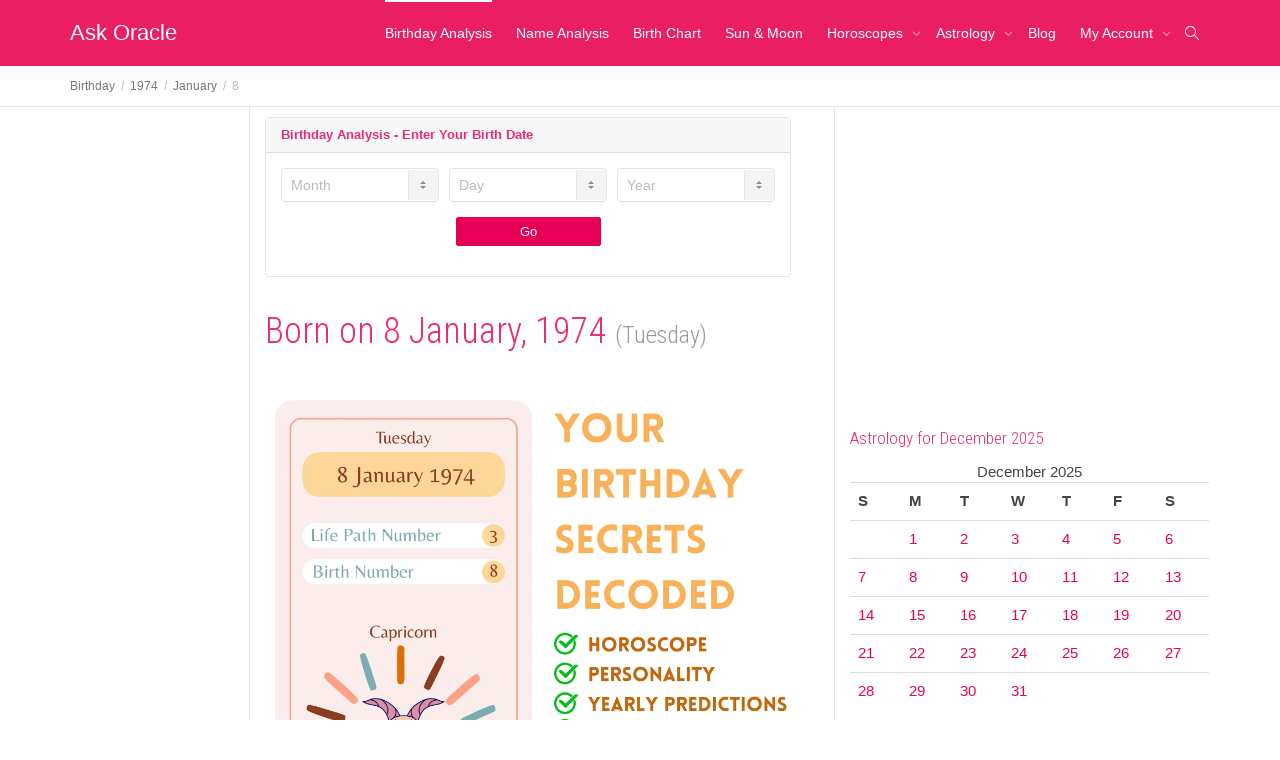

--- FILE ---
content_type: text/html; charset=UTF-8
request_url: https://www.ask-oracle.com/birthday/1974/01/08/
body_size: 28507
content:
<!DOCTYPE html>
<!--[if lt IE 7]>
<html class="no-js lt-ie9 lt-ie8 lt-ie7" dir="ltr" lang="en-US" prefix="og: https://ogp.me/ns#"><![endif]-->
<!--[if IE 7]>
<html class="no-js lt-ie9 lt-ie8" dir="ltr" lang="en-US" prefix="og: https://ogp.me/ns#"><![endif]-->
<!--[if IE 8]>
<html class="no-js lt-ie9" dir="ltr" lang="en-US" prefix="og: https://ogp.me/ns#"><![endif]-->
<!--[if IE 9]>
<html class="no-js lt-ie10" dir="ltr" lang="en-US" prefix="og: https://ogp.me/ns#"><![endif]-->
<!--[if gt IE 9]><!-->
<html class="no-js" dir="ltr" lang="en-US" prefix="og: https://ogp.me/ns#">
<!--<![endif]-->
<head><style>img.lazy{min-height:1px}</style><link href="https://www.ask-oracle.com/wp-content/plugins/w3-total-cache/pub/js/lazyload.min.js" as="script">
	<meta http-equiv="X-UA-Compatible" content="IE=9; IE=8; IE=7; IE=EDGE"/>
	<meta charset="UTF-8">
	<meta name="viewport" content="width=device-width, initial-scale=1.0">
	<link rel="profile" href="http://gmpg.org/xfn/11">
	<link rel="pingback" href="https://www.ask-oracle.com/xmlrpc.php">

	<!-- Fav and touch icons -->
			<link rel="shortcut icon" href="https://www.ask-oracle.com/wp-content/uploads/2016/04/favicon32.png">
				<link rel="apple-touch-icon-precomposed" href="https://www.ask-oracle.com/wp-content/uploads/2016/04/Icon.png">
				<link rel="apple-touch-icon-precomposed" sizes="72x72" href="https://www.ask-oracle.com/wp-content/uploads/2016/04/Icon-72.png">
				<link rel="apple-touch-icon-precomposed" sizes="114x114" href="https://www.ask-oracle.com/wp-content/uploads/2016/04/Icon@2x.png">
				<link rel="apple-touch-icon-precomposed" sizes="144x144" href="https://www.ask-oracle.com/wp-content/uploads/2016/04/Icon-72@2x.png">
	
	<!-- HTML5 shim, for IE6-8 support of HTML5 elements -->
	<!--[if lt IE 9]>
	<script src="https://www.ask-oracle.com/wp-content/themes/kleo/assets/js/html5shiv.js"></script>
	<![endif]-->

	<!--[if IE 7]>
	<link rel="stylesheet" href="https://www.ask-oracle.com/wp-content/themes/kleo/assets/css/fontello-ie7.css">
	<![endif]-->

	
	<title>Birthday Analysis for January 8, 1974 - Zodiac sign and Horoscope</title>
	<style>img:is([sizes="auto" i], [sizes^="auto," i]) { contain-intrinsic-size: 3000px 1500px }</style>
	
		<!-- All in One SEO 4.8.7 - aioseo.com -->
	<meta name="description" content="Born on Tuesday, January 8, 1974, birthday analysis reveals you are 51 years old. Your zodiac sign is Capricorn and the Chinese zodiac sign is Ox (牛). Life path number is 3. Discover your personality traits, horoscope details, yearly predictions and love compatibility." />
	<meta name="robots" content="max-image-preview:large" />
	<link rel="canonical" href="https://www.ask-oracle.com/birthday/1974/01/08/" />
	<meta name="generator" content="All in One SEO (AIOSEO) 4.8.7" />
		<meta property="og:locale" content="en_US" />
		<meta property="og:site_name" content="Ask Oracle" />
		<meta property="og:type" content="article" />
		<meta property="og:title" content="Birthday Analysis for January 8, 1974 - Zodiac sign and Horoscope" />
		<meta property="og:description" content="Born on Tuesday, January 8, 1974, birthday analysis reveals you are 51 years old. Your zodiac sign is Capricorn and the Chinese zodiac sign is Ox (牛). Life path number is 3. Discover your personality traits, horoscope details, yearly predictions and love compatibility." />
		<meta property="og:url" content="https://www.ask-oracle.com/birthday/1974/01/08/" />
		<meta property="fb:app_id" content="123700144330697" />
		<meta property="og:image" content="https://www.ask-oracle.com/assets/img/birthday/featured_1974-01-08.webp" />
		<meta property="og:image:secure_url" content="https://www.ask-oracle.com/assets/img/birthday/featured_1974-01-08.webp" />
		<meta property="og:image:width" content="1200" />
		<meta property="og:image:height" content="600" />
		<meta property="article:published_time" content="2016-04-28T10:41:39+00:00" />
		<meta property="article:modified_time" content="2023-09-25T14:09:18+00:00" />
		<meta property="article:publisher" content="https://www.facebook.com/AskOracleApp/" />
		<meta name="twitter:card" content="summary" />
		<meta name="twitter:title" content="Birthday Analysis for January 8, 1974 - Zodiac sign and Horoscope" />
		<meta name="twitter:description" content="Born on Tuesday, January 8, 1974, birthday analysis reveals you are 51 years old. Your zodiac sign is Capricorn and the Chinese zodiac sign is Ox (牛). Life path number is 3. Discover your personality traits, horoscope details, yearly predictions and love compatibility." />
		<meta name="twitter:image" content="https://www.ask-oracle.com/assets/img/birthday/featured_1974-01-08.webp" />
		<script type="application/ld+json" class="aioseo-schema">
			{"@context":"https:\/\/schema.org","@graph":[{"@type":"BreadcrumbList","@id":"https:\/\/www.ask-oracle.com\/birthday\/#breadcrumblist","itemListElement":[{"@type":"ListItem","@id":"https:\/\/www.ask-oracle.com#listItem","position":1,"name":"Home","item":"https:\/\/www.ask-oracle.com","nextItem":{"@type":"ListItem","@id":"https:\/\/www.ask-oracle.com\/birthday\/#listItem","name":"Born on 8 January, 1974 (Tuesday)"}},{"@type":"ListItem","@id":"https:\/\/www.ask-oracle.com\/birthday\/#listItem","position":2,"name":"Born on 8 January, 1974 (Tuesday)","previousItem":{"@type":"ListItem","@id":"https:\/\/www.ask-oracle.com#listItem","name":"Home"}}]},{"@type":"Organization","@id":"https:\/\/www.ask-oracle.com\/#organization","name":"Ask Oracle","description":"Divine Guidance at Your Fingertips","url":"https:\/\/www.ask-oracle.com\/"},{"@type":"WebPage","@id":"https:\/\/www.ask-oracle.com\/birthday\/#webpage","url":"https:\/\/www.ask-oracle.com\/birthday\/","name":"Birthday Analysis for January 8, 1974 - Zodiac sign and Horoscope","description":"Born on Tuesday, January 8, 1974, birthday analysis reveals you are 51 years old. Your zodiac sign is Capricorn and the Chinese zodiac sign is Ox (\u725b). Life path number is 3. Discover your personality traits, horoscope details, yearly predictions and love compatibility.","inLanguage":"en-US","isPartOf":{"@id":"https:\/\/www.ask-oracle.com\/#website"},"breadcrumb":{"@id":"https:\/\/www.ask-oracle.com\/birthday\/#breadcrumblist"},"image":{"@type":"ImageObject","url":"https:\/\/www.ask-oracle.com\/wp-content\/uploads\/2023\/03\/New-Project.jpg","@id":"https:\/\/www.ask-oracle.com\/birthday\/#mainImage","width":1200,"height":600},"primaryImageOfPage":{"@id":"https:\/\/www.ask-oracle.com\/birthday\/#mainImage"},"datePublished":"2016-04-28T10:41:39+00:00","dateModified":"2023-09-25T14:09:18+00:00"},{"@type":"WebSite","@id":"https:\/\/www.ask-oracle.com\/#website","url":"https:\/\/www.ask-oracle.com\/","name":"Ask Oracle","description":"Divine Guidance at Your Fingertips","inLanguage":"en-US","publisher":{"@id":"https:\/\/www.ask-oracle.com\/#organization"}}]}
		</script>
		<!-- All in One SEO -->

<link rel='dns-prefetch' href='//fonts.googleapis.com' />
<link rel="alternate" type="application/rss+xml" title="Ask Oracle &raquo; Feed" href="https://www.ask-oracle.com/feed/" />
<link rel="alternate" type="application/rss+xml" title="Ask Oracle &raquo; Comments Feed" href="https://www.ask-oracle.com/comments/feed/" />
<link rel="alternate" type="application/rss+xml" title="Ask Oracle &raquo; Born on 8 January, 1974 (Tuesday) Comments Feed" href="https://www.ask-oracle.com/birthday/feed/" />
<script type="text/javascript">
/* <![CDATA[ */
window._wpemojiSettings = {"baseUrl":"https:\/\/s.w.org\/images\/core\/emoji\/16.0.1\/72x72\/","ext":".png","svgUrl":"https:\/\/s.w.org\/images\/core\/emoji\/16.0.1\/svg\/","svgExt":".svg","source":{"concatemoji":"https:\/\/www.ask-oracle.com\/wp-includes\/js\/wp-emoji-release.min.js?ver=6.8.3"}};
/*! This file is auto-generated */
!function(s,n){var o,i,e;function c(e){try{var t={supportTests:e,timestamp:(new Date).valueOf()};sessionStorage.setItem(o,JSON.stringify(t))}catch(e){}}function p(e,t,n){e.clearRect(0,0,e.canvas.width,e.canvas.height),e.fillText(t,0,0);var t=new Uint32Array(e.getImageData(0,0,e.canvas.width,e.canvas.height).data),a=(e.clearRect(0,0,e.canvas.width,e.canvas.height),e.fillText(n,0,0),new Uint32Array(e.getImageData(0,0,e.canvas.width,e.canvas.height).data));return t.every(function(e,t){return e===a[t]})}function u(e,t){e.clearRect(0,0,e.canvas.width,e.canvas.height),e.fillText(t,0,0);for(var n=e.getImageData(16,16,1,1),a=0;a<n.data.length;a++)if(0!==n.data[a])return!1;return!0}function f(e,t,n,a){switch(t){case"flag":return n(e,"\ud83c\udff3\ufe0f\u200d\u26a7\ufe0f","\ud83c\udff3\ufe0f\u200b\u26a7\ufe0f")?!1:!n(e,"\ud83c\udde8\ud83c\uddf6","\ud83c\udde8\u200b\ud83c\uddf6")&&!n(e,"\ud83c\udff4\udb40\udc67\udb40\udc62\udb40\udc65\udb40\udc6e\udb40\udc67\udb40\udc7f","\ud83c\udff4\u200b\udb40\udc67\u200b\udb40\udc62\u200b\udb40\udc65\u200b\udb40\udc6e\u200b\udb40\udc67\u200b\udb40\udc7f");case"emoji":return!a(e,"\ud83e\udedf")}return!1}function g(e,t,n,a){var r="undefined"!=typeof WorkerGlobalScope&&self instanceof WorkerGlobalScope?new OffscreenCanvas(300,150):s.createElement("canvas"),o=r.getContext("2d",{willReadFrequently:!0}),i=(o.textBaseline="top",o.font="600 32px Arial",{});return e.forEach(function(e){i[e]=t(o,e,n,a)}),i}function t(e){var t=s.createElement("script");t.src=e,t.defer=!0,s.head.appendChild(t)}"undefined"!=typeof Promise&&(o="wpEmojiSettingsSupports",i=["flag","emoji"],n.supports={everything:!0,everythingExceptFlag:!0},e=new Promise(function(e){s.addEventListener("DOMContentLoaded",e,{once:!0})}),new Promise(function(t){var n=function(){try{var e=JSON.parse(sessionStorage.getItem(o));if("object"==typeof e&&"number"==typeof e.timestamp&&(new Date).valueOf()<e.timestamp+604800&&"object"==typeof e.supportTests)return e.supportTests}catch(e){}return null}();if(!n){if("undefined"!=typeof Worker&&"undefined"!=typeof OffscreenCanvas&&"undefined"!=typeof URL&&URL.createObjectURL&&"undefined"!=typeof Blob)try{var e="postMessage("+g.toString()+"("+[JSON.stringify(i),f.toString(),p.toString(),u.toString()].join(",")+"));",a=new Blob([e],{type:"text/javascript"}),r=new Worker(URL.createObjectURL(a),{name:"wpTestEmojiSupports"});return void(r.onmessage=function(e){c(n=e.data),r.terminate(),t(n)})}catch(e){}c(n=g(i,f,p,u))}t(n)}).then(function(e){for(var t in e)n.supports[t]=e[t],n.supports.everything=n.supports.everything&&n.supports[t],"flag"!==t&&(n.supports.everythingExceptFlag=n.supports.everythingExceptFlag&&n.supports[t]);n.supports.everythingExceptFlag=n.supports.everythingExceptFlag&&!n.supports.flag,n.DOMReady=!1,n.readyCallback=function(){n.DOMReady=!0}}).then(function(){return e}).then(function(){var e;n.supports.everything||(n.readyCallback(),(e=n.source||{}).concatemoji?t(e.concatemoji):e.wpemoji&&e.twemoji&&(t(e.twemoji),t(e.wpemoji)))}))}((window,document),window._wpemojiSettings);
/* ]]> */
</script>
<style id='wp-emoji-styles-inline-css' type='text/css'>

	img.wp-smiley, img.emoji {
		display: inline !important;
		border: none !important;
		box-shadow: none !important;
		height: 1em !important;
		width: 1em !important;
		margin: 0 0.07em !important;
		vertical-align: -0.1em !important;
		background: none !important;
		padding: 0 !important;
	}
</style>
<link rel='stylesheet' id='wp-block-library-css' href='https://www.ask-oracle.com/wp-includes/css/dist/block-library/style.min.css?ver=6.8.3' type='text/css' media='all' />
<style id='classic-theme-styles-inline-css' type='text/css'>
/*! This file is auto-generated */
.wp-block-button__link{color:#fff;background-color:#32373c;border-radius:9999px;box-shadow:none;text-decoration:none;padding:calc(.667em + 2px) calc(1.333em + 2px);font-size:1.125em}.wp-block-file__button{background:#32373c;color:#fff;text-decoration:none}
</style>
<style id='bp-login-form-style-inline-css' type='text/css'>
.widget_bp_core_login_widget .bp-login-widget-user-avatar{float:left}.widget_bp_core_login_widget .bp-login-widget-user-links{margin-left:70px}#bp-login-widget-form label{display:block;font-weight:600;margin:15px 0 5px;width:auto}#bp-login-widget-form input[type=password],#bp-login-widget-form input[type=text]{background-color:#fafafa;border:1px solid #d6d6d6;border-radius:0;font:inherit;font-size:100%;padding:.5em;width:100%}#bp-login-widget-form .bp-login-widget-register-link,#bp-login-widget-form .login-submit{display:inline;width:-moz-fit-content;width:fit-content}#bp-login-widget-form .bp-login-widget-register-link{margin-left:1em}#bp-login-widget-form .bp-login-widget-register-link a{filter:invert(1)}#bp-login-widget-form .bp-login-widget-pwd-link{font-size:80%}

</style>
<style id='bp-member-style-inline-css' type='text/css'>
[data-type="bp/member"] input.components-placeholder__input{border:1px solid #757575;border-radius:2px;flex:1 1 auto;padding:6px 8px}.bp-block-member{position:relative}.bp-block-member .member-content{display:flex}.bp-block-member .user-nicename{display:block}.bp-block-member .user-nicename a{border:none;color:currentColor;text-decoration:none}.bp-block-member .bp-profile-button{width:100%}.bp-block-member .bp-profile-button a.button{bottom:10px;display:inline-block;margin:18px 0 0;position:absolute;right:0}.bp-block-member.has-cover .item-header-avatar,.bp-block-member.has-cover .member-content,.bp-block-member.has-cover .member-description{z-index:2}.bp-block-member.has-cover .member-content,.bp-block-member.has-cover .member-description{padding-top:75px}.bp-block-member.has-cover .bp-member-cover-image{background-color:#c5c5c5;background-position:top;background-repeat:no-repeat;background-size:cover;border:0;display:block;height:150px;left:0;margin:0;padding:0;position:absolute;top:0;width:100%;z-index:1}.bp-block-member img.avatar{height:auto;width:auto}.bp-block-member.avatar-none .item-header-avatar{display:none}.bp-block-member.avatar-none.has-cover{min-height:200px}.bp-block-member.avatar-full{min-height:150px}.bp-block-member.avatar-full .item-header-avatar{width:180px}.bp-block-member.avatar-thumb .member-content{align-items:center;min-height:50px}.bp-block-member.avatar-thumb .item-header-avatar{width:70px}.bp-block-member.avatar-full.has-cover{min-height:300px}.bp-block-member.avatar-full.has-cover .item-header-avatar{width:200px}.bp-block-member.avatar-full.has-cover img.avatar{background:#fffc;border:2px solid #fff;margin-left:20px}.bp-block-member.avatar-thumb.has-cover .item-header-avatar{padding-top:75px}.entry .entry-content .bp-block-member .user-nicename a{border:none;color:currentColor;text-decoration:none}

</style>
<style id='bp-members-style-inline-css' type='text/css'>
[data-type="bp/members"] .components-placeholder.is-appender{min-height:0}[data-type="bp/members"] .components-placeholder.is-appender .components-placeholder__label:empty{display:none}[data-type="bp/members"] .components-placeholder input.components-placeholder__input{border:1px solid #757575;border-radius:2px;flex:1 1 auto;padding:6px 8px}[data-type="bp/members"].avatar-none .member-description{width:calc(100% - 44px)}[data-type="bp/members"].avatar-full .member-description{width:calc(100% - 224px)}[data-type="bp/members"].avatar-thumb .member-description{width:calc(100% - 114px)}[data-type="bp/members"] .member-content{position:relative}[data-type="bp/members"] .member-content .is-right{position:absolute;right:2px;top:2px}[data-type="bp/members"] .columns-2 .member-content .member-description,[data-type="bp/members"] .columns-3 .member-content .member-description,[data-type="bp/members"] .columns-4 .member-content .member-description{padding-left:44px;width:calc(100% - 44px)}[data-type="bp/members"] .columns-3 .is-right{right:-10px}[data-type="bp/members"] .columns-4 .is-right{right:-50px}.bp-block-members.is-grid{display:flex;flex-wrap:wrap;padding:0}.bp-block-members.is-grid .member-content{margin:0 1.25em 1.25em 0;width:100%}@media(min-width:600px){.bp-block-members.columns-2 .member-content{width:calc(50% - .625em)}.bp-block-members.columns-2 .member-content:nth-child(2n){margin-right:0}.bp-block-members.columns-3 .member-content{width:calc(33.33333% - .83333em)}.bp-block-members.columns-3 .member-content:nth-child(3n){margin-right:0}.bp-block-members.columns-4 .member-content{width:calc(25% - .9375em)}.bp-block-members.columns-4 .member-content:nth-child(4n){margin-right:0}}.bp-block-members .member-content{display:flex;flex-direction:column;padding-bottom:1em;text-align:center}.bp-block-members .member-content .item-header-avatar,.bp-block-members .member-content .member-description{width:100%}.bp-block-members .member-content .item-header-avatar{margin:0 auto}.bp-block-members .member-content .item-header-avatar img.avatar{display:inline-block}@media(min-width:600px){.bp-block-members .member-content{flex-direction:row;text-align:left}.bp-block-members .member-content .item-header-avatar,.bp-block-members .member-content .member-description{width:auto}.bp-block-members .member-content .item-header-avatar{margin:0}}.bp-block-members .member-content .user-nicename{display:block}.bp-block-members .member-content .user-nicename a{border:none;color:currentColor;text-decoration:none}.bp-block-members .member-content time{color:#767676;display:block;font-size:80%}.bp-block-members.avatar-none .item-header-avatar{display:none}.bp-block-members.avatar-full{min-height:190px}.bp-block-members.avatar-full .item-header-avatar{width:180px}.bp-block-members.avatar-thumb .member-content{min-height:80px}.bp-block-members.avatar-thumb .item-header-avatar{width:70px}.bp-block-members.columns-2 .member-content,.bp-block-members.columns-3 .member-content,.bp-block-members.columns-4 .member-content{display:block;text-align:center}.bp-block-members.columns-2 .member-content .item-header-avatar,.bp-block-members.columns-3 .member-content .item-header-avatar,.bp-block-members.columns-4 .member-content .item-header-avatar{margin:0 auto}.bp-block-members img.avatar{height:auto;max-width:-moz-fit-content;max-width:fit-content;width:auto}.bp-block-members .member-content.has-activity{align-items:center}.bp-block-members .member-content.has-activity .item-header-avatar{padding-right:1em}.bp-block-members .member-content.has-activity .wp-block-quote{margin-bottom:0;text-align:left}.bp-block-members .member-content.has-activity .wp-block-quote cite a,.entry .entry-content .bp-block-members .user-nicename a{border:none;color:currentColor;text-decoration:none}

</style>
<style id='bp-dynamic-members-style-inline-css' type='text/css'>
.bp-dynamic-block-container .item-options{font-size:.5em;margin:0 0 1em;padding:1em 0}.bp-dynamic-block-container .item-options a.selected{font-weight:600}.bp-dynamic-block-container ul.item-list{list-style:none;margin:1em 0;padding-left:0}.bp-dynamic-block-container ul.item-list li{margin-bottom:1em}.bp-dynamic-block-container ul.item-list li:after,.bp-dynamic-block-container ul.item-list li:before{content:" ";display:table}.bp-dynamic-block-container ul.item-list li:after{clear:both}.bp-dynamic-block-container ul.item-list li .item-avatar{float:left;width:60px}.bp-dynamic-block-container ul.item-list li .item{margin-left:70px}

</style>
<style id='bp-online-members-style-inline-css' type='text/css'>
.widget_bp_core_whos_online_widget .avatar-block,[data-type="bp/online-members"] .avatar-block{display:flex;flex-flow:row wrap}.widget_bp_core_whos_online_widget .avatar-block img,[data-type="bp/online-members"] .avatar-block img{margin:.5em}

</style>
<style id='bp-active-members-style-inline-css' type='text/css'>
.widget_bp_core_recently_active_widget .avatar-block,[data-type="bp/active-members"] .avatar-block{display:flex;flex-flow:row wrap}.widget_bp_core_recently_active_widget .avatar-block img,[data-type="bp/active-members"] .avatar-block img{margin:.5em}

</style>
<style id='bp-group-style-inline-css' type='text/css'>
[data-type="bp/group"] input.components-placeholder__input{border:1px solid #757575;border-radius:2px;flex:1 1 auto;padding:6px 8px}.bp-block-group{position:relative}.bp-block-group .group-content{display:flex}.bp-block-group .group-description{width:100%}.bp-block-group .group-description-content{margin-bottom:18px;width:100%}.bp-block-group .bp-profile-button{overflow:hidden;width:100%}.bp-block-group .bp-profile-button a.button{margin:18px 0 0}.bp-block-group.has-cover .group-content,.bp-block-group.has-cover .group-description,.bp-block-group.has-cover .item-header-avatar{z-index:2}.bp-block-group.has-cover .group-content,.bp-block-group.has-cover .group-description{padding-top:75px}.bp-block-group.has-cover .bp-group-cover-image{background-color:#c5c5c5;background-position:top;background-repeat:no-repeat;background-size:cover;border:0;display:block;height:150px;left:0;margin:0;padding:0;position:absolute;top:0;width:100%;z-index:1}.bp-block-group img.avatar{height:auto;width:auto}.bp-block-group.avatar-none .item-header-avatar{display:none}.bp-block-group.avatar-full{min-height:150px}.bp-block-group.avatar-full .item-header-avatar{width:180px}.bp-block-group.avatar-full .group-description{padding-left:35px}.bp-block-group.avatar-thumb .item-header-avatar{width:70px}.bp-block-group.avatar-thumb .item-header-avatar img.avatar{margin-top:15px}.bp-block-group.avatar-none.has-cover{min-height:200px}.bp-block-group.avatar-none.has-cover .item-header-avatar{padding-top:75px}.bp-block-group.avatar-full.has-cover{min-height:300px}.bp-block-group.avatar-full.has-cover .item-header-avatar{width:200px}.bp-block-group.avatar-full.has-cover img.avatar{background:#fffc;border:2px solid #fff;margin-left:20px}.bp-block-group.avatar-thumb:not(.has-description) .group-content{align-items:center;min-height:50px}.bp-block-group.avatar-thumb.has-cover .item-header-avatar{padding-top:75px}.bp-block-group.has-description .bp-profile-button a.button{display:block;float:right}

</style>
<style id='bp-groups-style-inline-css' type='text/css'>
[data-type="bp/groups"] .components-placeholder.is-appender{min-height:0}[data-type="bp/groups"] .components-placeholder.is-appender .components-placeholder__label:empty{display:none}[data-type="bp/groups"] .components-placeholder input.components-placeholder__input{border:1px solid #757575;border-radius:2px;flex:1 1 auto;padding:6px 8px}[data-type="bp/groups"].avatar-none .group-description{width:calc(100% - 44px)}[data-type="bp/groups"].avatar-full .group-description{width:calc(100% - 224px)}[data-type="bp/groups"].avatar-thumb .group-description{width:calc(100% - 114px)}[data-type="bp/groups"] .group-content{position:relative}[data-type="bp/groups"] .group-content .is-right{position:absolute;right:2px;top:2px}[data-type="bp/groups"] .columns-2 .group-content .group-description,[data-type="bp/groups"] .columns-3 .group-content .group-description,[data-type="bp/groups"] .columns-4 .group-content .group-description{padding-left:44px;width:calc(100% - 44px)}[data-type="bp/groups"] .columns-3 .is-right{right:-10px}[data-type="bp/groups"] .columns-4 .is-right{right:-50px}.bp-block-groups.is-grid{display:flex;flex-wrap:wrap;padding:0}.bp-block-groups.is-grid .group-content{margin:0 1.25em 1.25em 0;width:100%}@media(min-width:600px){.bp-block-groups.columns-2 .group-content{width:calc(50% - .625em)}.bp-block-groups.columns-2 .group-content:nth-child(2n){margin-right:0}.bp-block-groups.columns-3 .group-content{width:calc(33.33333% - .83333em)}.bp-block-groups.columns-3 .group-content:nth-child(3n){margin-right:0}.bp-block-groups.columns-4 .group-content{width:calc(25% - .9375em)}.bp-block-groups.columns-4 .group-content:nth-child(4n){margin-right:0}}.bp-block-groups .group-content{display:flex;flex-direction:column;padding-bottom:1em;text-align:center}.bp-block-groups .group-content .group-description,.bp-block-groups .group-content .item-header-avatar{width:100%}.bp-block-groups .group-content .item-header-avatar{margin:0 auto}.bp-block-groups .group-content .item-header-avatar img.avatar{display:inline-block}@media(min-width:600px){.bp-block-groups .group-content{flex-direction:row;text-align:left}.bp-block-groups .group-content .group-description,.bp-block-groups .group-content .item-header-avatar{width:auto}.bp-block-groups .group-content .item-header-avatar{margin:0}}.bp-block-groups .group-content time{color:#767676;display:block;font-size:80%}.bp-block-groups.avatar-none .item-header-avatar{display:none}.bp-block-groups.avatar-full{min-height:190px}.bp-block-groups.avatar-full .item-header-avatar{width:180px}.bp-block-groups.avatar-thumb .group-content{min-height:80px}.bp-block-groups.avatar-thumb .item-header-avatar{width:70px}.bp-block-groups.columns-2 .group-content,.bp-block-groups.columns-3 .group-content,.bp-block-groups.columns-4 .group-content{display:block;text-align:center}.bp-block-groups.columns-2 .group-content .item-header-avatar,.bp-block-groups.columns-3 .group-content .item-header-avatar,.bp-block-groups.columns-4 .group-content .item-header-avatar{margin:0 auto}.bp-block-groups img.avatar{height:auto;max-width:-moz-fit-content;max-width:fit-content;width:auto}.bp-block-groups .member-content.has-description{align-items:center}.bp-block-groups .member-content.has-description .item-header-avatar{padding-right:1em}.bp-block-groups .member-content.has-description .group-description-content{margin-bottom:0;text-align:left}

</style>
<style id='bp-dynamic-groups-style-inline-css' type='text/css'>
.bp-dynamic-block-container .item-options{font-size:.5em;margin:0 0 1em;padding:1em 0}.bp-dynamic-block-container .item-options a.selected{font-weight:600}.bp-dynamic-block-container ul.item-list{list-style:none;margin:1em 0;padding-left:0}.bp-dynamic-block-container ul.item-list li{margin-bottom:1em}.bp-dynamic-block-container ul.item-list li:after,.bp-dynamic-block-container ul.item-list li:before{content:" ";display:table}.bp-dynamic-block-container ul.item-list li:after{clear:both}.bp-dynamic-block-container ul.item-list li .item-avatar{float:left;width:60px}.bp-dynamic-block-container ul.item-list li .item{margin-left:70px}

</style>
<style id='global-styles-inline-css' type='text/css'>
:root{--wp--preset--aspect-ratio--square: 1;--wp--preset--aspect-ratio--4-3: 4/3;--wp--preset--aspect-ratio--3-4: 3/4;--wp--preset--aspect-ratio--3-2: 3/2;--wp--preset--aspect-ratio--2-3: 2/3;--wp--preset--aspect-ratio--16-9: 16/9;--wp--preset--aspect-ratio--9-16: 9/16;--wp--preset--color--black: #000000;--wp--preset--color--cyan-bluish-gray: #abb8c3;--wp--preset--color--white: #ffffff;--wp--preset--color--pale-pink: #f78da7;--wp--preset--color--vivid-red: #cf2e2e;--wp--preset--color--luminous-vivid-orange: #ff6900;--wp--preset--color--luminous-vivid-amber: #fcb900;--wp--preset--color--light-green-cyan: #7bdcb5;--wp--preset--color--vivid-green-cyan: #00d084;--wp--preset--color--pale-cyan-blue: #8ed1fc;--wp--preset--color--vivid-cyan-blue: #0693e3;--wp--preset--color--vivid-purple: #9b51e0;--wp--preset--gradient--vivid-cyan-blue-to-vivid-purple: linear-gradient(135deg,rgba(6,147,227,1) 0%,rgb(155,81,224) 100%);--wp--preset--gradient--light-green-cyan-to-vivid-green-cyan: linear-gradient(135deg,rgb(122,220,180) 0%,rgb(0,208,130) 100%);--wp--preset--gradient--luminous-vivid-amber-to-luminous-vivid-orange: linear-gradient(135deg,rgba(252,185,0,1) 0%,rgba(255,105,0,1) 100%);--wp--preset--gradient--luminous-vivid-orange-to-vivid-red: linear-gradient(135deg,rgba(255,105,0,1) 0%,rgb(207,46,46) 100%);--wp--preset--gradient--very-light-gray-to-cyan-bluish-gray: linear-gradient(135deg,rgb(238,238,238) 0%,rgb(169,184,195) 100%);--wp--preset--gradient--cool-to-warm-spectrum: linear-gradient(135deg,rgb(74,234,220) 0%,rgb(151,120,209) 20%,rgb(207,42,186) 40%,rgb(238,44,130) 60%,rgb(251,105,98) 80%,rgb(254,248,76) 100%);--wp--preset--gradient--blush-light-purple: linear-gradient(135deg,rgb(255,206,236) 0%,rgb(152,150,240) 100%);--wp--preset--gradient--blush-bordeaux: linear-gradient(135deg,rgb(254,205,165) 0%,rgb(254,45,45) 50%,rgb(107,0,62) 100%);--wp--preset--gradient--luminous-dusk: linear-gradient(135deg,rgb(255,203,112) 0%,rgb(199,81,192) 50%,rgb(65,88,208) 100%);--wp--preset--gradient--pale-ocean: linear-gradient(135deg,rgb(255,245,203) 0%,rgb(182,227,212) 50%,rgb(51,167,181) 100%);--wp--preset--gradient--electric-grass: linear-gradient(135deg,rgb(202,248,128) 0%,rgb(113,206,126) 100%);--wp--preset--gradient--midnight: linear-gradient(135deg,rgb(2,3,129) 0%,rgb(40,116,252) 100%);--wp--preset--font-size--small: 13px;--wp--preset--font-size--medium: 20px;--wp--preset--font-size--large: 36px;--wp--preset--font-size--x-large: 42px;--wp--preset--spacing--20: 0.44rem;--wp--preset--spacing--30: 0.67rem;--wp--preset--spacing--40: 1rem;--wp--preset--spacing--50: 1.5rem;--wp--preset--spacing--60: 2.25rem;--wp--preset--spacing--70: 3.38rem;--wp--preset--spacing--80: 5.06rem;--wp--preset--shadow--natural: 6px 6px 9px rgba(0, 0, 0, 0.2);--wp--preset--shadow--deep: 12px 12px 50px rgba(0, 0, 0, 0.4);--wp--preset--shadow--sharp: 6px 6px 0px rgba(0, 0, 0, 0.2);--wp--preset--shadow--outlined: 6px 6px 0px -3px rgba(255, 255, 255, 1), 6px 6px rgba(0, 0, 0, 1);--wp--preset--shadow--crisp: 6px 6px 0px rgba(0, 0, 0, 1);}:where(.is-layout-flex){gap: 0.5em;}:where(.is-layout-grid){gap: 0.5em;}body .is-layout-flex{display: flex;}.is-layout-flex{flex-wrap: wrap;align-items: center;}.is-layout-flex > :is(*, div){margin: 0;}body .is-layout-grid{display: grid;}.is-layout-grid > :is(*, div){margin: 0;}:where(.wp-block-columns.is-layout-flex){gap: 2em;}:where(.wp-block-columns.is-layout-grid){gap: 2em;}:where(.wp-block-post-template.is-layout-flex){gap: 1.25em;}:where(.wp-block-post-template.is-layout-grid){gap: 1.25em;}.has-black-color{color: var(--wp--preset--color--black) !important;}.has-cyan-bluish-gray-color{color: var(--wp--preset--color--cyan-bluish-gray) !important;}.has-white-color{color: var(--wp--preset--color--white) !important;}.has-pale-pink-color{color: var(--wp--preset--color--pale-pink) !important;}.has-vivid-red-color{color: var(--wp--preset--color--vivid-red) !important;}.has-luminous-vivid-orange-color{color: var(--wp--preset--color--luminous-vivid-orange) !important;}.has-luminous-vivid-amber-color{color: var(--wp--preset--color--luminous-vivid-amber) !important;}.has-light-green-cyan-color{color: var(--wp--preset--color--light-green-cyan) !important;}.has-vivid-green-cyan-color{color: var(--wp--preset--color--vivid-green-cyan) !important;}.has-pale-cyan-blue-color{color: var(--wp--preset--color--pale-cyan-blue) !important;}.has-vivid-cyan-blue-color{color: var(--wp--preset--color--vivid-cyan-blue) !important;}.has-vivid-purple-color{color: var(--wp--preset--color--vivid-purple) !important;}.has-black-background-color{background-color: var(--wp--preset--color--black) !important;}.has-cyan-bluish-gray-background-color{background-color: var(--wp--preset--color--cyan-bluish-gray) !important;}.has-white-background-color{background-color: var(--wp--preset--color--white) !important;}.has-pale-pink-background-color{background-color: var(--wp--preset--color--pale-pink) !important;}.has-vivid-red-background-color{background-color: var(--wp--preset--color--vivid-red) !important;}.has-luminous-vivid-orange-background-color{background-color: var(--wp--preset--color--luminous-vivid-orange) !important;}.has-luminous-vivid-amber-background-color{background-color: var(--wp--preset--color--luminous-vivid-amber) !important;}.has-light-green-cyan-background-color{background-color: var(--wp--preset--color--light-green-cyan) !important;}.has-vivid-green-cyan-background-color{background-color: var(--wp--preset--color--vivid-green-cyan) !important;}.has-pale-cyan-blue-background-color{background-color: var(--wp--preset--color--pale-cyan-blue) !important;}.has-vivid-cyan-blue-background-color{background-color: var(--wp--preset--color--vivid-cyan-blue) !important;}.has-vivid-purple-background-color{background-color: var(--wp--preset--color--vivid-purple) !important;}.has-black-border-color{border-color: var(--wp--preset--color--black) !important;}.has-cyan-bluish-gray-border-color{border-color: var(--wp--preset--color--cyan-bluish-gray) !important;}.has-white-border-color{border-color: var(--wp--preset--color--white) !important;}.has-pale-pink-border-color{border-color: var(--wp--preset--color--pale-pink) !important;}.has-vivid-red-border-color{border-color: var(--wp--preset--color--vivid-red) !important;}.has-luminous-vivid-orange-border-color{border-color: var(--wp--preset--color--luminous-vivid-orange) !important;}.has-luminous-vivid-amber-border-color{border-color: var(--wp--preset--color--luminous-vivid-amber) !important;}.has-light-green-cyan-border-color{border-color: var(--wp--preset--color--light-green-cyan) !important;}.has-vivid-green-cyan-border-color{border-color: var(--wp--preset--color--vivid-green-cyan) !important;}.has-pale-cyan-blue-border-color{border-color: var(--wp--preset--color--pale-cyan-blue) !important;}.has-vivid-cyan-blue-border-color{border-color: var(--wp--preset--color--vivid-cyan-blue) !important;}.has-vivid-purple-border-color{border-color: var(--wp--preset--color--vivid-purple) !important;}.has-vivid-cyan-blue-to-vivid-purple-gradient-background{background: var(--wp--preset--gradient--vivid-cyan-blue-to-vivid-purple) !important;}.has-light-green-cyan-to-vivid-green-cyan-gradient-background{background: var(--wp--preset--gradient--light-green-cyan-to-vivid-green-cyan) !important;}.has-luminous-vivid-amber-to-luminous-vivid-orange-gradient-background{background: var(--wp--preset--gradient--luminous-vivid-amber-to-luminous-vivid-orange) !important;}.has-luminous-vivid-orange-to-vivid-red-gradient-background{background: var(--wp--preset--gradient--luminous-vivid-orange-to-vivid-red) !important;}.has-very-light-gray-to-cyan-bluish-gray-gradient-background{background: var(--wp--preset--gradient--very-light-gray-to-cyan-bluish-gray) !important;}.has-cool-to-warm-spectrum-gradient-background{background: var(--wp--preset--gradient--cool-to-warm-spectrum) !important;}.has-blush-light-purple-gradient-background{background: var(--wp--preset--gradient--blush-light-purple) !important;}.has-blush-bordeaux-gradient-background{background: var(--wp--preset--gradient--blush-bordeaux) !important;}.has-luminous-dusk-gradient-background{background: var(--wp--preset--gradient--luminous-dusk) !important;}.has-pale-ocean-gradient-background{background: var(--wp--preset--gradient--pale-ocean) !important;}.has-electric-grass-gradient-background{background: var(--wp--preset--gradient--electric-grass) !important;}.has-midnight-gradient-background{background: var(--wp--preset--gradient--midnight) !important;}.has-small-font-size{font-size: var(--wp--preset--font-size--small) !important;}.has-medium-font-size{font-size: var(--wp--preset--font-size--medium) !important;}.has-large-font-size{font-size: var(--wp--preset--font-size--large) !important;}.has-x-large-font-size{font-size: var(--wp--preset--font-size--x-large) !important;}
:where(.wp-block-post-template.is-layout-flex){gap: 1.25em;}:where(.wp-block-post-template.is-layout-grid){gap: 1.25em;}
:where(.wp-block-columns.is-layout-flex){gap: 2em;}:where(.wp-block-columns.is-layout-grid){gap: 2em;}
:root :where(.wp-block-pullquote){font-size: 1.5em;line-height: 1.6;}
</style>
<link rel='stylesheet' id='mediaelement-css' href='https://www.ask-oracle.com/wp-includes/js/mediaelement/mediaelementplayer-legacy.min.css?ver=4.2.17' type='text/css' media='all' />
<style id="kleo-google-fonts-css" media="all">/* cyrillic-ext */
@font-face {
  font-family: 'Roboto Condensed';
  font-style: normal;
  font-weight: 300;
  font-display: swap;
  src: url(/fonts.gstatic.com/s/robotocondensed/v31/ieVo2ZhZI2eCN5jzbjEETS9weq8-_d6T_POl0fRJeyXsosBD5XxjLdSL17o24Q.woff2) format('woff2');
  unicode-range: U+0460-052F, U+1C80-1C8A, U+20B4, U+2DE0-2DFF, U+A640-A69F, U+FE2E-FE2F;
}
/* cyrillic */
@font-face {
  font-family: 'Roboto Condensed';
  font-style: normal;
  font-weight: 300;
  font-display: swap;
  src: url(/fonts.gstatic.com/s/robotocondensed/v31/ieVo2ZhZI2eCN5jzbjEETS9weq8-_d6T_POl0fRJeyXsosBK5XxjLdSL17o24Q.woff2) format('woff2');
  unicode-range: U+0301, U+0400-045F, U+0490-0491, U+04B0-04B1, U+2116;
}
/* greek-ext */
@font-face {
  font-family: 'Roboto Condensed';
  font-style: normal;
  font-weight: 300;
  font-display: swap;
  src: url(/fonts.gstatic.com/s/robotocondensed/v31/ieVo2ZhZI2eCN5jzbjEETS9weq8-_d6T_POl0fRJeyXsosBC5XxjLdSL17o24Q.woff2) format('woff2');
  unicode-range: U+1F00-1FFF;
}
/* greek */
@font-face {
  font-family: 'Roboto Condensed';
  font-style: normal;
  font-weight: 300;
  font-display: swap;
  src: url(/fonts.gstatic.com/s/robotocondensed/v31/ieVo2ZhZI2eCN5jzbjEETS9weq8-_d6T_POl0fRJeyXsosBN5XxjLdSL17o24Q.woff2) format('woff2');
  unicode-range: U+0370-0377, U+037A-037F, U+0384-038A, U+038C, U+038E-03A1, U+03A3-03FF;
}
/* vietnamese */
@font-face {
  font-family: 'Roboto Condensed';
  font-style: normal;
  font-weight: 300;
  font-display: swap;
  src: url(/fonts.gstatic.com/s/robotocondensed/v31/ieVo2ZhZI2eCN5jzbjEETS9weq8-_d6T_POl0fRJeyXsosBB5XxjLdSL17o24Q.woff2) format('woff2');
  unicode-range: U+0102-0103, U+0110-0111, U+0128-0129, U+0168-0169, U+01A0-01A1, U+01AF-01B0, U+0300-0301, U+0303-0304, U+0308-0309, U+0323, U+0329, U+1EA0-1EF9, U+20AB;
}
/* latin-ext */
@font-face {
  font-family: 'Roboto Condensed';
  font-style: normal;
  font-weight: 300;
  font-display: swap;
  src: url(/fonts.gstatic.com/s/robotocondensed/v31/ieVo2ZhZI2eCN5jzbjEETS9weq8-_d6T_POl0fRJeyXsosBA5XxjLdSL17o24Q.woff2) format('woff2');
  unicode-range: U+0100-02BA, U+02BD-02C5, U+02C7-02CC, U+02CE-02D7, U+02DD-02FF, U+0304, U+0308, U+0329, U+1D00-1DBF, U+1E00-1E9F, U+1EF2-1EFF, U+2020, U+20A0-20AB, U+20AD-20C0, U+2113, U+2C60-2C7F, U+A720-A7FF;
}
/* latin */
@font-face {
  font-family: 'Roboto Condensed';
  font-style: normal;
  font-weight: 300;
  font-display: swap;
  src: url(/fonts.gstatic.com/s/robotocondensed/v31/ieVo2ZhZI2eCN5jzbjEETS9weq8-_d6T_POl0fRJeyXsosBO5XxjLdSL17o.woff2) format('woff2');
  unicode-range: U+0000-00FF, U+0131, U+0152-0153, U+02BB-02BC, U+02C6, U+02DA, U+02DC, U+0304, U+0308, U+0329, U+2000-206F, U+20AC, U+2122, U+2191, U+2193, U+2212, U+2215, U+FEFF, U+FFFD;
}
</style>
<link rel='stylesheet' id='kleo-combined-css' href='https://www.ask-oracle.com/wp-content/uploads/custom_styles/combined.css' type='text/css' media='all' />
<link rel='stylesheet' id='kleo-colors-css' href='https://www.ask-oracle.com/wp-content/uploads/custom_styles/dynamic.css' type='text/css' media='all' />
<link rel='stylesheet' id='kleo-fonts-css' href='https://www.ask-oracle.com/wp-content/themes/kleo/assets/css/fontello.css' type='text/css' media='all' />
<link rel='stylesheet' id='kleo-style-css' href='https://www.ask-oracle.com/wp-content/themes/kleo-child/style.css?ver=1.19' type='text/css' media='all' />
<script type="text/javascript" src="https://www.ask-oracle.com/wp-content/themes/kleo/assets/js/modernizr.custom.46504.js" id="modernizr-js"></script>
<script type="text/javascript" src="https://www.ask-oracle.com/wp-includes/js/jquery/jquery.min.js?ver=3.7.1" id="jquery-core-js"></script>
<script type="text/javascript" src="https://www.ask-oracle.com/wp-includes/js/jquery/jquery-migrate.min.js?ver=3.4.1" id="jquery-migrate-js"></script>
<link rel="https://api.w.org/" href="https://www.ask-oracle.com/wp-json/" /><link rel="alternate" title="JSON" type="application/json" href="https://www.ask-oracle.com/wp-json/wp/v2/pages/32348851" /><link rel="EditURI" type="application/rsd+xml" title="RSD" href="https://www.ask-oracle.com/xmlrpc.php?rsd" />
<meta name="generator" content="WordPress 6.8.3" />
<link rel='shortlink' href='https://www.ask-oracle.com/?p=32348851' />
<link rel="alternate" title="oEmbed (JSON)" type="application/json+oembed" href="https://www.ask-oracle.com/wp-json/oembed/1.0/embed?url=https%3A%2F%2Fwww.ask-oracle.com%2Fbirthday%2F" />
<link rel="alternate" title="oEmbed (XML)" type="text/xml+oembed" href="https://www.ask-oracle.com/wp-json/oembed/1.0/embed?url=https%3A%2F%2Fwww.ask-oracle.com%2Fbirthday%2F&#038;format=xml" />

	<script type="text/javascript">var ajaxurl = 'https://www.ask-oracle.com/wp-admin/admin-ajax.php';</script>

    <meta name="mobile-web-app-capable" content="yes">
	    <meta name="apple-mobile-web-app-capable" content="yes">
	    <!-- Chrome, Firefox OS and Opera -->
    <meta name="theme-color" content="#e92b75">
    <!-- Windows Phone -->
    <meta name="msapplication-navbutton-color" content="#e92b75">
    <!-- Safari -->
    <meta name="apple-mobile-web-app-status-bar-style" content="#e92b75">
	    <script type="text/javascript">
        /*
		 prevent dom flickering for elements hidden with js
		 */
        "use strict";

        document.documentElement.className += ' js-active ';
        document.documentElement.className += 'ontouchstart' in document.documentElement ? ' kleo-mobile ' : ' kleo-desktop ';

        var prefix = ['-webkit-', '-o-', '-moz-', '-ms-', ""];
        for (var i in prefix) {
            if (prefix[i] + 'transform' in document.documentElement.style) document.documentElement.className += " kleo-transform ";
            break;
        }
    </script>
	<style>
				.tpl_birthchart_archive{}
				.tpl_birthchart_archive ul{list-style: outside none none;margin: 0;padding: 5px 10px;}
				.tpl_birthchart_archive ul li{display: inline-block;width: 24%;padding:1px;margin:1px;border: 1px solid #f9f9f9;}
				.tpl_birthchart_archive ul a{}
				.tpl_birthchart_archive ul.birth_months_archive li{width:48%;}
				</style>
<style>
.widget_tag_cloud a { font-size: small !important; }#profile-details-section.register-section .optional-field, .shop_table img. woocommerce-placeholder {
    display: none;
}
#apple_app_subscribe
{
    display: none;
    background: url(https://linkmaker.itunes.apple.com/images/badges/en-us/badge_appstore-lrg.svg) no-repeat;
    background-size: 100%;
    width: 97px;
    height: 27px;
    margin-left: 10px;
}

#android_app_subscribe { display: none; }

#comments .hr-title {
font-size: 1.2em;
color: #e92b75;
}
#comments .activity-timeline {
display: none;
height: 0;
}

.btn-default.btn-assertive a {
    color: #e92b75;
}

.template-page, .sidebar {
    padding-top: 0 !important;
}

.oranum-btn {
    font-size: 1.5em;
    padding: 10px !important;
    background: #e92b75 !important;
    color: white !important;
}

.oranumfooter {
    border-bottom: 1px solid #bdbcb6;
    bottom: 0;
    left: 0;
    position: fixed;
    width: 100%;
    z-index: 50;
}

.oranum-menu-bar {
    margin: 0 auto;
    width: 960px;
}

.oranumfooter .oranumclose {
    float: right;
    left: 11px;
    position: relative;
    top: 12px;
}

#buddypress div.item-list-tabs ul li a span.count {
   background-color: #dc0d17;
background-image: linear-gradient(#fa3c45, #dc0d17);
color: #fff;
text-shadow: 0 -1px 0 rgba(0, 0, 0, .4)
}
.main-color #buddypress div#item-nav ul li.current a:before, #buddypress div#item-nav ul li.current a
{
color: #e92b75;
}

.main-color #horoscope_nav.nav-pills > li.active > a { color:  #e92b75;}
.main-color #horoscope_nav.nav-pills > li > a { color:  #ffffff;}

@media screen and (max-width: 600px) {
 .container .breadcrumb-extra{position:relative;}
 .container .breadcrumb-extra .breadcrumb{clear: both;text-align: center;width: 100%;margin-top:40px;}
 .container .breadcrumb-extra .page-info{float:none;text-align: center;position: absolute;width: 100%;}
 .container .breadcrumb-extra .page-info a{width:100%;display: auto;}
.oranum-btn { font-size: 1.2em;}
h1.page-title { font-size: 2em; margin: 0; line-height: normal;}
}

@media screen and (max-width: 767px) {
#horoscope_nav.nav > li { display:  table-cell; width:1%;}
#horoscope_nav.nav > li > a { padding: 1px 10px;}
}

/*Oranum Link */
.kleo-go-link {
	-webkit-border-radius: 3px;
	-moz-border-radius: 3px;
	border-radius: 3px;
	background-color: #ccc;
	background-color: rgba(0,0,0,0.2);
	padding: 12px 14px;
	position: fixed;
	bottom: 50px;
	right: -60px;
	z-index: 100;
	opacity: 0;
	transition: all .2s ease-in-out;
	-webkit-transition: all .2s ease-in-out;
	-moz-transition: all .2s ease-in-out;
	-ms-transition: all .2s ease-in-out;
	-o-transition: all .2s ease-in-out;
}
.kleo-go-link.off {
	right: -60px;
	opacity: 0;
}
.kleo-go-link.on {
	right: 85px;
	opacity: 1;
}
.kleo-go-link:hover {
  background-color: rgba(0,0,0,0.4);
}

.kleo-go-link i {
	color: #fff;
	font-size: 24px;
	line-height: 24px;
}

.sidebar-extra.sidebar-3lr .inner-content, .sidebar-right .inner-content {
   padding-left: 0;
}

#comments-list .comment-content {
    font-size: 90%;
}

.template-page.tpl-3lr .wrap-content, .sidebar-main.sidebar-3lr .inner-content { 
padding: 0;
}

#popups-cnt .sharedaddy { display: none; }

.header-color.social-header
{
background-color: #000;
}

#top-social
{
display: none;
}

#menu-top-floating-menu .hindi
{
float: right;
}

#menu-top-floating-menu
{
text-align: left;
}
#menu-top-floating-menu a
{
color: #fff;
}

@media (min-width: 991px) {
.social-header {
display: none;
}
}

@media (max-width: 600px) {
    .header-color.social-header {
        position: absolute;
        top: 0;
display: block;
width: 100%;

    }
.navbar-header
{
padding-top: 40px;
}
.logo, .logo a
{
overflow: visible;
}

}

/**Preloader start**/
.timeline-item {background: #fff;margin: 0 auto;max-width: 572px;min-height: 120px;}
@keyframes placeHolderShimmer{
	0%{background-position: -468px 0}
	100%{background-position: 468px 0}
}
.animated-background {animation-duration: 1s;animation-fill-mode: forwards;animation-iteration-count: infinite;animation-name: placeHolderShimmer;animation-timing-function: linear;background: #f6f7f8;background: linear-gradient(to right, #eeeeee 8%, #dddddd 18%, #eeeeee 33%);background-size: 800px 104px;height: 102px;position: relative;}
.animated-background-heading {animation-duration: 1s;animation-fill-mode: forwards;animation-iteration-count: infinite;animation-name: placeHolderShimmer;animation-timing-function: linear;background: #f6f7f8;background: linear-gradient(to right, #feafce 8%, #e92b75 18%, #feafce 33%);background-size: 800px 104px;height: 25px;position: relative; margin-bottom: 10px;}
.background-masker {background: #fff;position: absolute;}
.background-masker1 {background: #fff;position: absolute;}
.background-masker1.heading-line {top: 18px;left: 0;right: 0;height: 8px;}
.background-masker1.heading-end {width: auto;left: 380px;right: 0;top: 0px;height: 18px;}
/* Every thing below this is just positioning */
.background-masker.content-top,.background-masker.content-second-line,.background-masker.content-third-line,.background-masker.content-second-end,.background-masker.content-third-end,background-masker.content-first-end, .background-masker.content-fourth-line, .background-masker.content-fifth-line, .background-masker.content-sixth-line {top: 40px;left: 0;right: 0;height: 6px;}
.background-masker.content-first-end,.background-masker.content-second-end,.background-masker.content-third-end, .background-masker.content-fourth-end, .background-masker.content-fifth-end, .background-masker.content-sixth-end {width: auto;left: 85%;right: 0;top: 0px;height: 12px;}
.background-masker.content-second-line  {top: 12px;}
.background-masker.content-second-end {left: 86%;top: 18px;}
.background-masker.content-third-line {top: 30px;}
.background-masker.content-third-end {left: 84%;top: 36px;}
.background-masker.content-fourth-line {top: 48px;}
.background-masker.content-fourth-end {left: 87%;top: 54px;}
.background-masker.content-fifth-line {top: 66px;}
.background-masker.content-fifth-end {left: 85%;top: 72px;}
.background-masker.content-sixth-line {top: 84px;}
.background-masker.content-sixth-end {left: 70%;top: 90px;}
.background-masker1.heading-line {top: 18px;}
.background-masker1.heading-end {left: 250px;top: 0px;}
/**Preloader end**/

/*****RESPONSIVE ZODIAC*****/
h3#title{font-size: 18px;margin: 0;text-align: center;}
#zodiactable{width:100%; margin-bottom:20px;}
ul#zodiaclist{margin: 0;padding: 0;}
ul#zodiaclist li{ list-style: none outside none;margin:5px 0;padding: 0;text-align: center;width: 80px;}
ul#zodiaclist#firstrow li{margin-top:0; margin-bottom: 10px;}
ul#zodiaclist#zodiaclist li a{font-size: 13px;text-decoration: none;padding-top: 64px;color: #000;display: block !important;font-weight: bold;}
.back_to_zodiac{position: absolute;right: 0;background-color: #aaaaaa;width: 50px;padding: 10px;border: 1px dashed #aaaaaa;display: inline-block;font-size: 12px;margin-top: 20px;text-decoration: none;text-transform: uppercase;-webkit-border-radius: 10px;-moz-border-radius: 10px;border-radius: 10px;color: #fff;}
.back_to_zodiac:hover{color:#000;}
h2#horoscope_title{ display: inline-block;}
.zodiac_photo{display: inline-block;height:100px;width:83px;background: url("https://www.ask-oracle.com/wp-content/themes/WP_Premium/images/daily.png") no-repeat scroll center center;}
.zodiac_photo span{font-size: 14px;text-transform: capitalize; display: inline-block;margin-top: 62px;text-align: center;width: 100%;font-weight: bold;}
.zodiac_photo.leo_image span{margin-top: 65px;}
.zodiac_photo.aries_image{background-position: 2px 2px;}
.zodiac_photo.taurus_image{background-position: -86px 2px;}
.zodiac_photo.gemini_image{background-position: -166px 2px;}
.zodiac_photo.cancer_image{background-position: -250px 2px;}
.zodiac_photo.leo_image{background-position: 5px -100px;}
.zodiac_photo.virgo_image{background-position: -85px -100px;}
.zodiac_photo.libra_image{background-position: -166px -100px;}
.zodiac_photo.scorpio_image{background-position: -254px -100px;}
.zodiac_photo.sagittarius_image{background-position: 4px -202px;}
.zodiac_photo.capricorn_image{background-position: -86px -202px;}
.zodiac_photo.aquarius_image{background-position: -166px -202px;}
.zodiac_photo.pisces_image{background-position: -250px -202px;}
.widget.horoscopes ul li{border-bottom: 1px solid #e4e4e4;padding: 10px 0;}

textarea.large-compact {
  height: 2em;
  transition: height 500ms ease-in-out;
	display: block;
	width: 100%;
	max-width: 900px;
	margin: 0 auto;
	outline: none;
	resize: none;
	  overflow: hidden;
}

.ask_widget_celestial ul li {
    font-size: 80%;
}

</style>
<link rel="icon" href="https://www.ask-oracle.com/wp-content/uploads/2017/07/webpushicon256-90x90.png" sizes="32x32" />
<link rel="icon" href="https://www.ask-oracle.com/wp-content/uploads/2017/07/webpushicon256.png" sizes="192x192" />
<link rel="apple-touch-icon" href="https://www.ask-oracle.com/wp-content/uploads/2017/07/webpushicon256.png" />
<meta name="msapplication-TileImage" content="https://www.ask-oracle.com/wp-content/uploads/2017/07/webpushicon256.png" />
		<style type="text/css" id="wp-custom-css">
			

/*
	CSS Migrated from Jetpack:
*/

		</style>
		<script async src="https://securepubads.g.doubleclick.net/tag/js/gpt.js" crossorigin="anonymous"></script>
<script>
  window.googletag = window.googletag || {cmd: []};
  googletag.cmd.push(function() {
    googletag.defineOutOfPageSlot('/9969668/minutemedia_floating_video', 'div-gpt-ad-1762091840021-0').addService(googletag.pubads());
    googletag.pubads().enableSingleRequest();
    googletag.pubads().collapseEmptyDivs();
    googletag.enableServices();
  });
</script></head>


<body class="bp-legacy wp-singular page-template page-template-birthday page-template-birthday-php page page-id-32348851 wp-embed-responsive wp-theme-kleo wp-child-theme-kleo-child kleo-navbar-fixed navbar-resize bp-rounded-avatar">



<!-- PAGE LAYOUT
================================================ -->
<!--Attributes-->
<div class="kleo-page">

	<!-- HEADER SECTION
	================================================ -->
	
<div id="header" class="header-color">

	<div class="navbar" role="navigation">

		
			<div class="social-header header-color">
				<div class="container">
					<div class="top-bar top-bar-flex">

						
						<div class="top-menu no-padd top-menu-flex"><ul id="menu-top-floating-menu" class=""><li id="menu-item-32393037" class="menu-item menu-item-type-custom menu-item-object-custom menu-item-32393037"><a title="Today&#039;s Horoscope »" href="https://www.ask-oracle.com/horoscope/daily/">Today&#8217;s Horoscope »</a></li>
</ul></div>
					</div><!--end top-bar-->
				</div>
			</div>

		
				<div class="kleo-main-header header-normal">
			<div class="container">
				<!-- Brand and toggle get grouped for better mobile display -->
				<div class="navbar-header">
					<div class="kleo-mobile-switch">

												<button type="button"  class="navbar-toggle" data-toggle="collapse" data-target=".nav-31312e1c">
							<span class="sr-only">Toggle navigation</span>
							<span class="icon-bar"></span>
							<span class="icon-bar"></span>
							<span class="icon-bar"></span>
						</button>
					</div>

					<div class="kleo-mobile-icons">

						
					</div>

					<strong class="logo">
						<a href="https://www.ask-oracle.com">

							
								Ask Oracle
							
						</a>
					</strong>
				</div>

				
				<div class="primary-menu collapse navbar-collapse nav-collapse nav-31312e1c"><ul id="menu-main-menu" class="nav navbar-nav"><li id="menu-item-32371596" class="menu-item menu-item-type-post_type menu-item-object-page current-menu-item page_item page-item-32348851 current_page_item menu-item-32371596 active"><a title="Birthday Analysis" href="https://www.ask-oracle.com/birthday/">Birthday Analysis</a></li>
<li id="menu-item-32384588" class="menu-item menu-item-type-post_type menu-item-object-page menu-item-32384588"><a title="Name Analysis" href="https://www.ask-oracle.com/baby-name/">Name Analysis</a></li>
<li id="menu-item-32384197" class="menu-item menu-item-type-custom menu-item-object-custom menu-item-32384197"><a title="Birth Chart" href="https://www.ask-oracle.com/birth-chart/">Birth Chart</a></li>
<li id="menu-item-32392451" class="menu-item menu-item-type-post_type menu-item-object-page menu-item-32392451"><a title="Sun &amp; Moon" href="https://www.ask-oracle.com/city/">Sun &#038; Moon</a></li>
<li id="menu-item-32348628" class="menu-item menu-item-type-post_type menu-item-object-page menu-item-has-children menu-item-32348628 dropdown mega-5-cols"><a title="Horoscopes" href="https://www.ask-oracle.com/horoscope/" class="js-activated">Horoscopes <span class="caret"></span></a>
<ul role="menu" class="dropdown-menu sub-menu pull-left">
	<li id="menu-item-32348614" class="menu-item menu-item-type-post_type menu-item-object-page menu-item-32348614"><a title="Daily Horoscopes" href="https://www.ask-oracle.com/horoscope/daily/">Daily Horoscopes</a></li>
	<li id="menu-item-32348615" class="menu-item menu-item-type-post_type menu-item-object-page menu-item-32348615"><a title="Weekly Horoscopes" href="https://www.ask-oracle.com/horoscope/weekly/">Weekly Horoscopes</a></li>
	<li id="menu-item-32348616" class="menu-item menu-item-type-post_type menu-item-object-page menu-item-32348616"><a title="Monthly Horoscopes" href="https://www.ask-oracle.com/horoscope/monthly/">Monthly Horoscopes</a></li>
	<li id="menu-item-32348631" class="menu-item menu-item-type-post_type menu-item-object-page menu-item-32348631"><a title="2026 Horoscopes and Predictions" href="https://www.ask-oracle.com/horoscope/yearly/">2026 Horoscopes and Predictions</a></li>
	<li id="menu-item-32348632" class="menu-item menu-item-type-post_type menu-item-object-page menu-item-32348632"><a title="Love Horoscopes" href="https://www.ask-oracle.com/love-horoscopes/">Love Horoscopes</a></li>
</ul>
</li>
<li id="menu-item-32371489" class="menu-item menu-item-type-custom menu-item-object-custom menu-item-has-children menu-item-32371489 dropdown mega-14-cols"><a title="Astrology" href="#" class="js-activated">Astrology <span class="caret"></span></a>
<ul role="menu" class="dropdown-menu sub-menu pull-left">
	<li id="menu-item-32386299" class="menu-item menu-item-type-custom menu-item-object-custom menu-item-32386299"><a title="Fun Chat with AI Psychic" href="https://chat.ask-oracle.com/">Fun Chat with AI Psychic</a></li>
	<li id="menu-item-32385623" class="menu-item menu-item-type-post_type menu-item-object-page menu-item-32385623"><a title="Love Calculator" href="https://www.ask-oracle.com/love-zone/the-famous-love-meter/">Love Calculator</a></li>
	<li id="menu-item-32348612" class="menu-item menu-item-type-post_type menu-item-object-page menu-item-32348612"><a title="Love Compatibility" href="https://www.ask-oracle.com/sign-compatibility/">Love Compatibility</a></li>
	<li id="menu-item-32371490" class="menu-item menu-item-type-post_type menu-item-object-page menu-item-32371490"><a title="Planets" href="https://www.ask-oracle.com/planet/">Planets</a></li>
	<li id="menu-item-32377975" class="menu-item menu-item-type-post_type menu-item-object-page menu-item-32377975"><a title="Houses" href="https://www.ask-oracle.com/house/">Houses</a></li>
	<li id="menu-item-32371493" class="menu-item menu-item-type-post_type menu-item-object-page menu-item-32371493"><a title="Zodiac Signs" href="https://www.ask-oracle.com/zodiac-sign/">Zodiac Signs</a></li>
	<li id="menu-item-32377974" class="menu-item menu-item-type-post_type menu-item-object-page menu-item-32377974"><a title="Divisional Charts" href="https://www.ask-oracle.com/divisional-charts/">Divisional Charts</a></li>
	<li id="menu-item-32371491" class="menu-item menu-item-type-post_type menu-item-object-page menu-item-32371491"><a title="Zodiac Woman" href="https://www.ask-oracle.com/zodiac-sign/woman/">Zodiac Woman</a></li>
	<li id="menu-item-32371492" class="menu-item menu-item-type-custom menu-item-object-custom menu-item-32371492"><a title="Zodiac Man" href="https://www.ask-oracle.com/zodiac-sign/man/">Zodiac Man</a></li>
	<li id="menu-item-32371497" class="menu-item menu-item-type-custom menu-item-object-custom menu-item-32371497"><a title="Transits Report" href="https://www.ask-oracle.com/birth-chart/future/">Transits Report</a></li>
	<li id="menu-item-32384174" class="menu-item menu-item-type-post_type menu-item-object-page menu-item-32384174"><a title="Birth Chart Calculator" href="https://www.ask-oracle.com/birth-chart-calculator/">Birth Chart Calculator</a></li>
	<li id="menu-item-32371496" class="menu-item menu-item-type-post_type menu-item-object-page menu-item-32371496"><a title="My Reports" href="https://www.ask-oracle.com/my-reports/">My Reports</a></li>
	<li id="menu-item-32371908" class="menu-item menu-item-type-post_type menu-item-object-page menu-item-32371908"><a title="Join as Astrologer" href="https://www.ask-oracle.com/experts/post/">Join as Astrologer</a></li>
	<li id="menu-item-32371909" class="menu-item menu-item-type-custom menu-item-object-custom menu-item-32371909"><a title="Astrologers Near You" href="https://www.ask-oracle.com/experts/">Astrologers Near You</a></li>
</ul>
</li>
<li id="menu-item-32381593" class="menu-item menu-item-type-post_type menu-item-object-page menu-item-32381593"><a title="Blog" href="https://www.ask-oracle.com/blog/">Blog</a></li>
<li id="menu-item-32384173" class="menu-item menu-item-type-post_type menu-item-object-page menu-item-has-children menu-item-32384173 dropdown mega-2-cols"><a title="My Account" href="https://www.ask-oracle.com/account/" class="js-activated">My Account <span class="caret"></span></a>
<ul role="menu" class="dropdown-menu sub-menu pull-left">
	<li id="menu-item-32348623" class="kleo-show-login menu-item menu-item-type-custom menu-item-object-custom menu-item-32348623"><a title="Login" href="https://www.ask-oracle.com/wp-login.php">Login</a></li>
</ul>
</li>
<li id="nav-menu-item-search" class="menu-item kleo-search-nav">        <a class="search-trigger" href="#"><i class="icon icon-search"></i></a>
        <div class="kleo-search-wrap searchHidden" id="ajax_search_container">
            <form class="form-inline" id="ajax_searchform" action="https://www.ask-oracle.com/"
                  data-context="">
				<input type="hidden" name="post_type[]" value="">                <input name="s" class="ajax_s form-control" autocomplete="off"
                       type="text"
                       value="" placeholder="Start typing to search..."
                       required>
                <span class="kleo-ajax-search-loading"><i class="icon-spin6 animate-spin"></i></span>

            </form>
            <div class="kleo_ajax_results"></div>
        </div>

		</li></ul></div>			</div><!--end container-->
		</div>
	</div>

</div><!--end header-->


	<!-- MAIN SECTION
	================================================ -->
	<div id="main">

<section class='container-wrap main-title alternate-color  border-bottom breadcrumbs-container'><div class='container'><div class='breadcrumb-extra'>
		<div class="kleo_framework breadcrumb" itemscope itemtype="http://schema.org/BreadcrumbList"><span itemprop="itemListElement" itemscope itemtype="http://schema.org/ListItem"><a itemprop="item" href="https://www.ask-oracle.com/birthday/" title="Birthday Astrology Main"><span itemprop="name">Birthday</span></a><meta itemprop="position" content="1" /></span>
			 <span class="sep"> </span> <span itemprop="itemListElement" itemscope itemtype="http://schema.org/ListItem"><a itemprop="item" href="https://www.ask-oracle.com/birthday/1974/" title="1974"><span itemprop="name">1974</span></a><meta itemprop="position" content="2" /></span>
			 <span class="sep"> </span> <span itemprop="itemListElement" itemscope itemtype="http://schema.org/ListItem"><a itemprop="item" href="https://www.ask-oracle.com/birthday/1974/01/" title="January"><span itemprop="name">January</span></a><meta itemprop="position" content="3" /></span>
			 <span class="sep"> </span> <span class="active">8</span>
		</div><p class="page-info"><a class="button oranum-btn hide" title="Post Questions. Get Answers." href="https://www.mysticsense.com/psychics/?page=1&psychic_status=1&sort=psychic_status_a#a_aid=askoracle&a_bid=a44767d7&chan=link" rel="sponsored">Online Psychic Reading »</a></p></div></div></section>
<section class="container-wrap main-color">
	<div id="main-container" class="container">
		<div class="row">
			<div class="template-page col-sm-6 col-md-6 col-md-push-2 tpl-3lr">
				<div class="wrap-content">
					<div class="birthdate_search_wrapper">
						<div class="birthdate_search">
											<div class="panel panel-default" style="margin-top:10px;">
					<div class="panel-heading">
						<h3 class="panel-title h1">Birthday Analysis - Enter Your Birth Date</h3>
					</div>
					<div class="panel-body">
						<form id="birthdayForm">
							<div class="row" style="margin-left:-5px;margin-right:-5px;">
								<div class="form-group col-xs-4" id="groupMonth" style="padding-left:5px;padding-right:5px;">
									<label for="monthSelect" class="sr-only">Month</label>
									<select id="monthSelect" class="form-control" required>
										<option value="">Month</option>
										<option value="01">January</option>
										<option value="02">February</option>
										<option value="03">March</option>
										<option value="04">April</option>
										<option value="05">May</option>
										<option value="06">June</option>
										<option value="07">July</option>
										<option value="08">August</option>
										<option value="09">September</option>
										<option value="10">October</option>
										<option value="11">November</option>
										<option value="12">December</option>
									</select>
								</div>

								<div class="form-group col-xs-4" id="groupDay" style="padding-left:5px;padding-right:5px;">
									<label for="daySelect" class="sr-only">Day</label>
									<select id="daySelect" class="form-control" required>
										<option value="">Day</option>
									</select>
								</div>

								<div class="form-group col-xs-4" id="groupYear" style="padding-left:5px;padding-right:5px;">
									<label for="yearSelect" class="sr-only">Year</label>
									<select id="yearSelect" class="form-control" required>
										<option value="">Year</option>
									</select>
								</div>


							</div>
							<div class="row">
								<div class="col-xs-4">
</div>
							<div class="form-group col-xs-4">
									<label class="sr-only">Submit</label>
									<button type="submit" class="btn btn-primary btn-block" style="margin-top:0;">Go</button>
								</div>
								<div class="col-xs-4">
								</div>
</div>

							<div id="errorMessage" class="alert alert-danger" role="alert" style="display:none; margin-top:10px;">
								Please fill in all fields (Month, Day, and Year)
							</div>

							<div id="loadingMessage" class="alert alert-info" role="alert" style="display:none; margin-top:10px;">
								Generating your birthday analysis...
							</div>

						</form>
					</div>
				</div>						</div>
					</div>
					
					
				<div class="container"><h1 class="page-title">Born on 8 January, 1974 <small>(Tuesday)</small></h1></div><div class='code-block code-block-15' style='margin: 8px auto; text-align: center; display: block; clear: both;'>
<!-- /9969668/minutemedia_floating_video -->
<div id='div-gpt-ad-1762091840021-0'>
  <script>
    googletag.cmd.push(function() { googletag.display('div-gpt-ad-1762091840021-0'); });
  </script>
</div></div>
				 <div class="article-media clearfix">
						 <img class="lazy" src="data:image/svg+xml,%3Csvg%20xmlns='http://www.w3.org/2000/svg'%20viewBox='0%200%201%201'%3E%3C/svg%3E" data-src="https://www.ask-oracle.com/assets/img/birthday/featured_1974-01-08.webp" />				 </div><!--end article-media-->
<div id="birthday">

<ul class="nav nav-tabs" style="background: #eeeeee;">
  <li class="nav-item">
    <a class="nav-link" href="https://www.ask-oracle.com/birthday/1974/01/08/personality/" style="padding-right: 0;">Personality</a>
  </li>
  <li class="nav-item">
    <a class="nav-link" href="https://www.ask-oracle.com/birthday/1974/01/08/yearly-2026/" style="padding-right: 0;">2026 Predictions</a>
  </li>
  <li class="nav-item">
    <a class="nav-link" href="#horoscope">Horoscope</a>
  </li>
</ul>
<div class="row">
  <div class="col-xs-6">
    <div class="card">
      <div class="card-body">
        <h5 class="card-title text-uppercase">Zodiac Sign <small>(Western)</small></h5>
        <div class="card-text h2 text-muted">Capricorn</div>
        <p class="h6 text-muted"><em>Sunsign, Tropical Zodiac</em></p>
        <!--         <a href="#" class="btn btn-primary">Daily Horoscope »</a> -->
      </div>
    </div>
  </div>
  <div class="col-xs-6">
    <div class="card">
      <div class="card-body">
        <h5 class="card-title text-uppercase">Zodiac Sign <small>(Vedic)</small></h5>
        <div class="card-text h2 text-muted">Gemini</div>
        <p class="h6 text-muted"><em>Moonsign, Sidereal Zodiac</em></p>
        <!--         <a href="#" class="btn btn-primary">Go somewhere</a> -->
      </div>
    </div>
  </div>
</div>

<div class="row">
  <div class="col-xs-6">
    <div class="card">
      <div class="card-body">
        <h5 class="card-title text-uppercase">Age (Today)</h5>
        <div class="card-text h4 text-muted">51 years, 10 months, 24 days</div>
        <p class="h6 text-muted"><em>Your next birthday is 36 days away.</em></p>

        <!--         <a href="#" class="btn btn-primary">Daily Horoscope »</a> -->
      </div>
    </div>
  </div>
  <div class="col-xs-6">
    <div class="card">
      <div class="card-body">
        <h5 class="card-title text-uppercase">Life Path Number</h5>
        <div class="card-text h2 text-muted">3</div>
        <p class="h6 text-muted"><em>Numerology</em></p>
        <!--         <a href="#" class="btn btn-primary">Go somewhere</a> -->
      </div>
    </div>
  </div>
</div>

<div class="row">
  <div class="col-xs-6">
    <div class="card">
      <div class="card-body">
        <h5 class="card-title text-uppercase">Day of the Week</h5>
        <div class="card-text h2 text-muted">Tuesday</div>
        <p class="h6 text-muted"><em>8th day of the year 1974.</em></p>

        <!--         <a href="#" class="btn btn-primary">Daily Horoscope »</a> -->
      </div>
    </div>
  </div>
  <div class="col-xs-6">
    <div class="card">
      <div class="card-body">
        <h5 class="card-title text-uppercase">Chinese Zodiac Sign</h5>
        <div class="card-text h2 text-muted">Ox (牛)</div>
        <!-- 
        <p class="h6 text-muted"><em>Numerology</em></p>
 -->
        <!--         <a href="#" class="btn btn-primary">Go somewhere</a> -->
      </div>
    </div>
  </div>
</div>

<div class="row">
  <div class="col-xs-6">
    <div class="card">
      <div class="card-body">
        <h5 class="card-title text-uppercase">Roman Numerals</h5>
        <div class="card-text h2 text-muted">VIII-I-MCMLXXIV</div>
        <p class="h6 text-muted"><em>LI years old</em></p>

        <!--         <a href="#" class="btn btn-primary">Daily Horoscope »</a> -->
      </div>
    </div>
  </div>
  <div class="col-xs-6">
    <div class="card">
      <div class="card-body">
        <h5 class="card-title text-uppercase">Timings</h5>
        <div class="card-text h2 text-muted">Sunrise: 08:02 Sunset: 16:12</div>
        <p class="h6 text-muted"><em>London UTC</em></p>

        <!--         <a href="#" class="btn btn-primary">Go somewhere</a> -->
      </div>
    </div>
  </div>
</div>
<hr />
<h2 id="personality">January 8, 1974 - Your Birthday Astrology & Personality Traits</h2>
<h3>Born on January 8, 1974 : <strong>You turn responsibility into creative momentum</strong></h3>

<div class="summary">
    <ul>
        <li><strong>Numbers:</strong> Life Path 3 (creative communicator); Birth Number 08 (power, money, authority).</li>
        <li><strong>Emotional engine:</strong> Saturn conjunct Moon with Moon’s South Node — steady, cautious, carrying old patterns.</li>
        <li><strong>Relationships & intensity:</strong> Sun + Mercury + Rahu in the 7th from Moon; Venus & Jupiter in the 8th — partnerships change who you are and your resources.</li>
        <li><strong>Social drive:</strong> Mars in the 11th — you push in groups; Uranus 5th and Pluto 4th bring sudden creativity and deep family change.</li></ul></div><p><a href="https://www.ask-oracle.com/birthday/1974/01/08/personality/" class="btn btn-primary">Decode Love, Money and Health for January 8, 1974 &raquo;</a></p>
<small>Note: Our comprehensive birthday astrology analysis combines multiple time-tested astrological methods, with a special focus on soli-lunar influences and planetary positions on <strong>January 8, 1974</strong> relative to the Moon to provide you with deep insights into your personality and life path.</small>

<hr />


<h2 id="yearly">
  Yearly Predictions
</h2>

<nav aria-label="...">
  <ul class="pager">
    <li class="previous"><a href="https://www.ask-oracle.com/birthday/1974/01/08/yearly-2025/"><span aria-hidden="true">&larr;</span> 2025</a></li><li class="h2">2026</li><li class="next"><a href="https://www.ask-oracle.com/birthday/1974/01/08/yearly-2027/">2027 <span aria-hidden="true">&rarr;</span></a></li>  </ul>
</nav>
<p><h3>2026: A Year of Transformation and New Beginnings</h3> <p>Turning 52 in 2026 is a big deal, and this year promises to be a significant chapter in your life story. It's like reaching a new vista on a mountain hike, where you can look back at the path you've climbed and see the beautiful landscape ahead. Get ready for a journey of change, growth, and self-discovery!</p> <h4>A Year of Personal Evolution and Opportunity</h4> <p>This year, you'll be stepping into a phase of personal evolution, where you'll be redefining your sense of self and purpose. You will experience a mix of challenges...</p>
<a href="https://www.ask-oracle.com/birthday/1974/01/08/yearly-2026/" class="btn btn-primary">Read Full 2026 Report &raquo;</a>
<hr />
<h2>Shared Birthdays</h2>
<p>Some famous persons born on January 8, 1974</p>
<ul><li><a href="https://www.ask-oracle.com/birth-chart/kristian-bergstrom/">Kristian Bergström</a>, Association football player, born in Åtvidaberg</li><li><a href="https://www.ask-oracle.com/birth-chart/debbie-mccormick/">Debbie McCormick</a>, Curler, born in Saskatoon</li><li><a href="https://www.ask-oracle.com/birth-chart/jurg-grunenfelder/">Jürg Grünenfelder</a>, Alpine skier, born in Netstal</li><li><a href="https://www.ask-oracle.com/birth-chart/nicholas-white-south-africa/">Nicholas White</a>, Sport cyclist, born in South Africa</li><li><a href="https://www.ask-oracle.com/birth-chart/matt-bushell/">Matt Bushell</a>, Actor, born in Framingham</li><li><a href="https://www.ask-oracle.com/birth-chart/massimiliano-mori/">Massimiliano Mori</a>, Sport cyclist, born in San Miniato</li><li><a href="https://www.ask-oracle.com/birth-chart/rieke-diah-pitaloka/">Rieke Diah Pitaloka</a>, Politician, Writer, and Actor, born in Garut Kota</li><li><a href="https://www.ask-oracle.com/birth-chart/markus-obermeier/">Markus Obermeier</a>, Writer, and Actor, born in Olpe</li><li><a href="https://www.ask-oracle.com/birth-chart/arjan-blaauw/">Arjan Blaauw</a>, Association football player, born in Stadskanaal</li><li><a href="https://www.ask-oracle.com/birth-chart/fethi-missaoui/">Fethi Missaoui</a>, Boxer, born in Tunisia</li><li><a href="https://www.ask-oracle.com/birth-chart/john-eriksson-hortlax/">John Eriksson</a>, Drummer, Musician, Record producer, and Composer, born in Hortlax</li><li><a href="https://www.ask-oracle.com/birth-chart/adriana-bombom/">Adriana Bombom</a>, Dancer, and Actor, born in Rio de Janeiro</li><li><a href="https://www.ask-oracle.com/birth-chart/michel-martone/">Michel Martone</a>, Academic, and Politician, born in Nice</li><li><a href="https://www.ask-oracle.com/birth-chart/alois-dansou/">Alois Dansou</a>, Swimmer, born in France</li><li><a href="https://www.ask-oracle.com/birth-chart/ana-maria-amorer/">Ana María Amorer Guerrero</a>, Beauty pageant contestant, born in Caracas</li><li><a href="https://www.ask-oracle.com/birth-chart/nobuhisa-isono/">Nobuhisa Isono</a>, Association football player, born in Gunma Prefecture</li><li><a href="https://www.ask-oracle.com/birth-chart/casey-sweeney/">Casey Sweeney</a>, Association football coach, and Association football player, born in United States of America</li><li><a href="https://www.ask-oracle.com/birth-chart/dave-stilley/">Dave Stilley</a>, Lacrosse player, born in Philadelphia</li><li><a href="https://www.ask-oracle.com/birth-chart/diyan-donchev/">Diyan Donchev</a>, Association football player, born in Varna</li><li><a href="https://www.ask-oracle.com/birth-chart/dzmitry-balashow/">Dzmitry Balashow</a>, Association football player, born in Minsk</li><li><a href="https://www.ask-oracle.com/birth-chart/undine-lang/">Undine Lang</a>, Psychotherapist, University teacher, and Psychiatrist, born in Innsbruck</li><li><a href="https://www.ask-oracle.com/birth-chart/john-robertson-liverpool/">John Robertson</a>, Association football player, born in Liverpool</li><li><a href="https://www.ask-oracle.com/birth-chart/jorge-pallo/">Jorge Pallo</a>, Film actor, Television actor, and Actor, born in Queens</li><li><a href="https://www.ask-oracle.com/birth-chart/lisa-france/">Lisa France</a>, Environmental scientist, Real estate agent, and Politician, born in Nambour</li><li><a href="https://www.ask-oracle.com/birth-chart/pieter-omtzigt/">Pieter Omtzigt</a>, Politician, born in The Hague</li><li><a href="https://www.ask-oracle.com/birth-chart/dimityr-dimitrow-bulgaria/">Dimityr Dimitrow</a>, Model, born in Bulgaria</li><li><a href="https://www.ask-oracle.com/birth-chart/nikolaos-zafeiropoulos/">Nikolaos Zafeiropoulos</a>, Association football player, born in Greece</li><li><a href="https://www.ask-oracle.com/birth-chart/naoki-yoshida-kawanishi/">Naoki Yoshida</a>, Singer-songwriter, born in Kawanishi</li><li><a href="https://www.ask-oracle.com/birth-chart/takuto-onuki/">Takuto Ōnuki</a>, Radio DJ, Personality, and Host, born in Ikoma</li><li><a href="https://www.ask-oracle.com/birth-chart/nobuaki-mitsuda/">Nobuaki Mitsuda</a>, Actor, born in Osaka Prefecture</li><li><a href="https://www.ask-oracle.com/birth-chart/takeshi-wakasa/">Takeshi Wakasa</a>, Mangaka, born in Sapporo</li><li><a href="https://www.ask-oracle.com/birth-chart/kylie-gill/">Kylie Gill</a>, Freestyle skier, born in Sydney</li><li><a href="https://www.ask-oracle.com/birth-chart/tommi-kainulainen/">Tommi Kainulainen</a>, Association football player, born in Iisalmi</li><li><a href="https://www.ask-oracle.com/birth-chart/johan-siqveland/">Johan Siqveland</a>, Swimmer, Researcher, and Psychologist, born in Stavanger</li><li><a href="https://www.ask-oracle.com/birth-chart/q12094985/">Сергій Володимирович Гера</a>, Musician, born in Novoiavorivsk</li><li><a href="https://www.ask-oracle.com/birth-chart/hrvoje-klobucar/">Hrvoje Klobučar</a>, Actor, born in Zagreb</li><li><a href="https://www.ask-oracle.com/birth-chart/laurent-peugeot/">Laurent Peugeot</a>, Chef, born in Saint-Rémy</li><li><a href="https://www.ask-oracle.com/birth-chart/stove-king/">Stove King</a>, Guitarist, born in Ellesmere Port</li><li><a href="https://www.ask-oracle.com/birth-chart/raul-rodriguez-quinones/">Raúl Rodríguez Quiñones</a>, Guitarist, and Musician, born in Sevilla</li><li><a href="https://www.ask-oracle.com/birth-chart/q16381814/">Իշխան Էդուարդի Միրզոյան</a>, Armenian freedom fighter, born in Çiləbürt (died: <a href='https://www.ask-oracle.com/birthday/1992/06/29/'>June 29, 1992</a>)</li><li><a href="https://www.ask-oracle.com/birth-chart/alexitico/">Alexitico</a>, Singer, born in Catemu</li><li><a href="https://www.ask-oracle.com/birth-chart/francesco-nirta/">Francesco Nirta</a>, Mafioso, born in Locri</li><li><a href="https://www.ask-oracle.com/birth-chart/estefania-muniz/">Estefanía Muñiz</a>, Film director, and Screenwriter, born in León</li><li><a href="https://www.ask-oracle.com/birth-chart/vatan-sasmaz/">Vatan Şaşmaz</a>, Presenter, Film actor, and Actor, born in Istanbul (died: <a href='https://www.ask-oracle.com/birthday/2017/08/27/'>August 27, 2017</a>)</li><li><a href="https://www.ask-oracle.com/birth-chart/gunther-albel/">Günther Albel</a>, Politician, born in Villach</li><li><a href="https://www.ask-oracle.com/birth-chart/victoria-potapova/">Victoria Potapova</a>, Judoka, born in Moscow</li><li><a href="https://www.ask-oracle.com/birth-chart/hilman-mutasi/">Hilman Mutasi</a>, Director, born in Bandung</li><li><a href="https://www.ask-oracle.com/birth-chart/kamla-abou-zekry/">Kamla Abou Zekry</a>, Director, Television director, and Film director, born in Cairo</li><li><a href="https://www.ask-oracle.com/birth-chart/sebastien-missoffe/">Sébastien Missoffe</a>, Director, born in Neuilly-sur-Seine</li><li><a href="https://www.ask-oracle.com/birth-chart/rainer-kraft-grafelfing/">Rainer Kraft</a>, Politician, born in Gräfelfing</li><li><a href="https://www.ask-oracle.com/birth-chart/marcel-blazo/">Marcel Blažo</a>, Swimmer, born in Bratislava</li><li><a href="https://www.ask-oracle.com/birth-chart/olivier-luquet/">Olivier Luquet</a>, Director, born in Paris</li><li><a href="https://www.ask-oracle.com/birth-chart/michael-p-schaub/">Michael P Schaub</a>, Psychotherapist, and Psychologist, born in Liestal</li><li><a href="https://www.ask-oracle.com/birth-chart/luziano-martins-de-araujo/">Luziano Martins de Araujo</a>, Entrepreneur, born in Formosa</li><li><a href="https://www.ask-oracle.com/birth-chart/waldilson-cesar-vieira-da-silva/">Waldilson Cesar Vieira da Silva</a>, Merchant, born in Vitória do Mearim</li><li><a href="https://www.ask-oracle.com/birth-chart/dametri-hill/">Dametri Hill</a>, Basketball player, born in St. Petersburg</li><li><a href="https://www.ask-oracle.com/birth-chart/speranza-cerullo/">Speranza Cerullo</a>, University teacher, and Romanist, born in Villaricca</li><li><a href="https://www.ask-oracle.com/birth-chart/alena-andrusko/">Alena Andruško</a>, University teacher, Jurist, and Lawyer, born in Domažlice</li><li><a href="https://www.ask-oracle.com/birth-chart/silvio-kroger/">Silvio Kröger</a>, Gaffer, born in Lucerne</li><li><a href="https://www.ask-oracle.com/birth-chart/andras-komm/">András Komm</a>, Sailor, born in Budapest</li><li><a href="https://www.ask-oracle.com/birth-chart/kenta-kimura/">Kenta Kimura</a>, Administrative scrivener, and Tax advisor, born in Himeji</li><li><a href="https://www.ask-oracle.com/birth-chart/dmytro-lelyuk/">Dmytro Lelyuk</a>, Association football player, born in Vuhlehirsk</li><li><a href="https://www.ask-oracle.com/birth-chart/martin-stepanek-prague/">Martin Štěpánek</a>, Cinematographer, born in Prague</li><li><a href="https://www.ask-oracle.com/birth-chart/stavros-papadoures/">Stavros Papadoures</a>, Politician, born in Limassol Municipality</li><li><a href="https://www.ask-oracle.com/birth-chart/tatiana-lobach/">Tatiana Lobach</a>, Member of the State Duma, Politician, and Businessperson, born in Khmelnytskyi</li><li><a href="https://www.ask-oracle.com/birth-chart/mas-farlina-limar-wangi/">Mas Farlina Limar Wangi</a>, Politician, born in Jakarta</li><li><a href="https://www.ask-oracle.com/birth-chart/loren-milk/">Loren Milk</a>, Poet, born in Tel Aviv-Yafo</li><li><a href="https://www.ask-oracle.com/birth-chart/gaetano-fimiani/">Gaetano Fimiani</a>, Italianist, born in Erba</li><li><a href="https://www.ask-oracle.com/birth-chart/lai-van-hoan/">Lại Văn Hoàn</a>, Politician, born in Vũ Thư</li></ul><hr />
<h2>What happened on January 8, 1974</h2>
Ugh, my events diary has no entry for this date.<hr />

<h2>January 8, 1974 Facts</h2>
<h3>What is my generation?</h3>
<p>The person with birth year 1974 belongs to the <strong>Generation X</strong> group.</p>
<h3>When am I eligible to vote, open a bank account, buy a simcard and open a bank account? (Age of Majority)</h3>
<ul>
  <li>United States: January 8, 1992</li><li>India: January 8, 1992</li><li>Philippines: January 8, 1992</li><li>United Kingdom: January 8, 1992</li><li>Canada: January 8, 1992</li></ul>
<small>According to data from the ACE Electoral Knowledge Network, 205 countries and territories have a minimum voting age of 18 for national elections out of 237 countries and territories the organisation has data on as of October 2020. Some countries may issue additional requirements for voting eligibility from time to time.
</small>
<h3>When am I eligible to get a driving license?</h3>

<h4>Learner's Permit (Under supervision)</h4>
<ul>
  <li>United States: January 8, 1989</li><li>India: January 8, 1990</li><li>Philippines: January 8, 1990</li><li>United Kingdom: January 8, 1991</li><li>Canada: January 8, 1990</li></ul>
<h4>Light Vehicles (Mopeds or quad bikes, unsupervised)</h4>
<ul>
  <li>United States: January 8, 1990</li><li>India: January 8, 1992</li><li>Philippines: January 8, 1992</li><li>United Kingdom: January 8, 1991</li><li>Canada: January 8, 1990</li></ul>
<h4>Full Driving License</h4>
<ul>
  <li>United States: January 8, 1992</li><li>India: January 8, 1994</li><li>Philippines: January 8, 1992</li><li>United Kingdom: January 8, 1995</li><li>Canada: January 8, 1992</li></ul>
<h3>When do I reach age of consent?</h3>

<ul>
  <li>United States: January 8, 1990</li><li>India: January 8, 1992</li><li>Philippines: January 8, 1990</li><li>United Kingdom: January 8, 1990</li><li>Canada: January 8, 1990</li></ul>
<small>Disclaimer: This is not legal advise. Age of consent is a complex legal system which can vary depending on individual situation and circumstances. In the United States, as of April 2021, of the total fifty U.S. states, approximately thirty have an age of consent of 16 (with this being the most common age of consent in the country), some set the age of consent at 17, and in about eleven states the age is 18.
</small>
<h3>When can I marry without parental consent?</h3>

<ul>
  <li>United States: January 8, 1992</li><li>India: January 8, 1995</li><li>Philippines: January 8, 1992</li><li>United Kingdom: January 8, 1992</li><li>Canada: January 8, 1992</li></ul>
<h3>When do I reach legal age of drinking (consuming alcohol)?</h3>

<ul>
  <li>United States: January 8, 1995</li><li>India: January 8, 1995</li><li>Philippines: January 8, 1992</li><li>United Kingdom: January 8, 1992</li><li>Canada: January 8, 1993</li></ul>
<h3>When do I reach legal age of smoking (consuming tobacco)?</h3>

<ul>
  <li>India: January 8, 1992</li><li>Canada: January 8, 1993</li><li>United States: January 8, 1995</li><li>Philippines: January 8, 1995</li><li>United Kingdom: January 8, 1992</li></ul>

<hr /><h2>When Will I Become a Millionaire?</h2>
<p class="h3">
  February 8, 2020</p>
<p>Yes, you can become a millionaire by saving small and investing. Believe in yourself and it's never too late to start.
</p>
<small>Please note, this calculation assumes $100 monthly savings into US stocks with ARR 7% and that the monthly savings double every 10 years from the starting date. The actual outcome might vary based on additional factors not considered in this simple calculation, such as taxes, fees, changes in contribution, or more complex compounding scenarios.</small>
<h2>Your next birthday</h2>
<p>
<ul>
  <li>January 8, 2026 is on a Thursday.</li>
  <li>Your next birthday is 36 days away.</li>
</ul>
</p>
<hr />
<h2 id="horoscope">Astrology Analysis</h2>

<div class="container">
  <!-- Nav tabs -->
  <ul class="nav nav-tabs" role="tablist">
    <li class="active"><a href="#western" role="tab" data-toggle="tab">Western Astrology Chart</a></li>
    <li><a href="#north" role="tab" data-toggle="tab">North Indian Chart</a></li>

  </ul>

  <!-- Tab panes -->
  <div class="tab-content">
    <div class="tab-pane active" id="western">
      <img style="width:100%;" class="natal_wheel lazy" src="data:image/svg+xml,%3Csvg%20xmlns='http://www.w3.org/2000/svg'%20viewBox='0%200%201%201'%3E%3C/svg%3E" data-src='https://www.ask-oracle.com/charts_cache/bdw_wheel_126878400.png' /><img style="width:100%;" class="natal_aspect_grid lazy" src="data:image/svg+xml,%3Csvg%20xmlns='http://www.w3.org/2000/svg'%20viewBox='0%200%201%201'%3E%3C/svg%3E" data-src='https://www.ask-oracle.com/charts_cache/bdw_aspect_126878400.png' />
      <p>
              </p>
      <h3>Ephemeris for January 8, 1974</h3>
      <small>Note: Moon position is location and time sensitive.</small>
      <table class="table">
        <thead class="thead-light">
          <tr>
            <th scope="col">Planet</th>
            <th scope="col">Position (Tropical, Western)</th>
                          <th scope="col">Transits on January 8, 2025</th>
              <th scope="col">Secondary Progressions for January 8, 2025</th>
                        <!-- 			<th scope="col">Jaimini Astrology</th> -->
          </tr>
        </thead>
        <tbody>
                      <tr>
              <th scope="row"><a href="https://www.ask-oracle.com/planet/sun/">Sun</a></th>
              <td>17 Capricorn 36</td>

                              <td>18 Capricorn 13</td>
                <td>9 Pisces 17</td>


                <!-- 
					<td>Bhatri Karaka</td>
 -->
                          </tr>
                      <tr>
              <th scope="row"><a href="https://www.ask-oracle.com/planet/moon/">Moon</a></th>
              <td>14 Cancer 0</td>

                              <td>4 Taurus 59</td>
                <td>20 Taurus 41</td>


                <!-- 
					<td>Putra Karaka</td>
 -->
                          </tr>
                      <tr>
              <th scope="row"><a href="https://www.ask-oracle.com/planet/mercury/">Mercury</a></th>
              <td>16 Capricorn 56</td>

                              <td>29 Sagittarius 46</td>
                <td>2 Pisces 13</td>


                <!-- 
					<td>Matri Karaka</td>
 -->
                          </tr>
                      <tr>
              <th scope="row"><a href="https://www.ask-oracle.com/planet/venus/">Venus</a></th>
              <td>10 Aquarius 51</td>

                              <td>5 Pisces 22</td>
                <td>29 Capricorn 50</td>


                <!-- 
					<td>Gnati Karaka</td>
 -->
                          </tr>
                      <tr>
              <th scope="row"><a href="https://www.ask-oracle.com/planet/mars/">Mars</a></th>
              <td>5 Taurus 18</td>

                              <td>29 Cancer 19</td>
                <td>0 Gemini 28</td>


                <!-- 
					<td></td>
 -->
                          </tr>
                      <tr>
              <th scope="row"><a href="https://www.ask-oracle.com/planet/jupiter/">Jupiter</a></th>
              <td>15 Aquarius 53</td>

                              <td>12 Gemini 30</td>
                <td>27 Aquarius 56</td>


                <!-- 
					<td>Pitri Karaka</td>
 -->
                          </tr>
                      <tr>
              <th scope="row"><a href="https://www.ask-oracle.com/planet/saturn/">Saturn</a></th>
              <td>0 Cancer 19</td>

                              <td>15 Pisces 2</td>
                <td>28 Gemini 7</td>


                <!-- 
					<td></td>
 -->
                          </tr>
                      <tr>
              <th scope="row"><a href="https://www.ask-oracle.com/planet/uranus/">Uranus</a></th>
              <td>27 Libra 33</td>

                              <td>23 Taurus 29</td>
                <td>27 Libra 29</td>


                <!-- 
					<td>Atma Karaka</td>
 -->
                          </tr>
                      <tr>
              <th scope="row"><a href="https://www.ask-oracle.com/planet/neptune/">Neptune</a></th>
              <td>8 Sagittarius 33</td>

                              <td>27 Pisces 24</td>
                <td>9 Sagittarius 33</td>


                <!-- 
					<td>Dara Karaka</td>
 -->
                          </tr>
                      <tr>
              <th scope="row"><a href="https://www.ask-oracle.com/planet/pluto/">Pluto</a></th>
              <td>6 Libra 49</td>

                              <td>1 Aquarius 17</td>
                <td>6 Libra 9</td>


                <!-- 
					<td></td>
 -->
                          </tr>
                      <tr>
              <th scope="row"><a href="https://www.ask-oracle.com/planet/rahu/">Rahu</a></th>
              <td>27 Sagittarius 32</td>

                              <td>1 Aries 6</td>
                <td>24 Sagittarius 50</td>


                <!-- 
					<td>Amatya Karaka</td>
 -->
                          </tr>
                      <tr>
              <th scope="row"><a href="https://www.ask-oracle.com/planet/ketu/">Ketu</a></th>
              <td>27 Gemini 32</td>

                              <td>1 Libra 6</td>
                <td>24 Gemini 50</td>


                <!-- 
					<td></td>
 -->
                          </tr>
                  </tbody>
      </table>
      		<h4 class="widget-title">More For Capricorn</h4>
		<ul>
			<li><a title="Free Capricorn Horoscopes" href="https://www.ask-oracle.com/horoscope/capricorn/">Free Horoscopes</a></li>
			<li><a title="Capricorn Love Compatibility" href="https://www.ask-oracle.com/sign-compatibility/capricorn/">Love Compatibility</a></li>
			<li><a title="Capricorn Personality Description" href="https://www.ask-oracle.com/zodiac-sign/capricorn/">Personality Traits</a></li>
<li><a title="Capricorn Man Personality Description" href="https://www.ask-oracle.com/zodiac-sign/man/capricorn/">Capricorn Man</a></li>
<li><a title="Capricorn Woman Personality Description" href="https://www.ask-oracle.com/zodiac-sign/woman/capricorn/">Capricorn Woman</a></li>
		</ul>
	
    </div>
    <div class="tab-pane" id="north">
      <p>Jyotish - Equal House, North Indian Style</p>

      <img class="lazy" style="width:100%;" src="data:image/svg+xml,%3Csvg%20xmlns='http://www.w3.org/2000/svg'%20viewBox='0%200%201%201'%3E%3C/svg%3E" data-src="https://www.ask-oracle.com/charts_cache/birthday/1974/bd_1974-01-08_D1.png" />    </div>

  </div>
</div>


<!--  <h2>Yoga Calculator (Vedic Astrology)</h2>


  <div id="sunapha_yoga">
    <h3>Sunapha Yoga</h3>
    <p>Sunapha Yoga is present when there are planets in the 2nd sign from the sign where Moon is located.</p>
    <p> </p>
  </div>
  
  <div id="raja_yoga_258">
    <h3>Raj Yoga (258)</h3>
    <p>Raja Yoga is formed when Navamsa sign lord of Moon is in Kendra or a Trikona from either Ascendant or Mercury.</p>
    <p> </p>
  </div>

  <div id="garuda_yoga">
    <h3>Garuda Yoga</h3>
    <p>Garuda Yoga is formed when Navamsa sign lord of Moon is in exalted sign in Rashi Chart for a day time birth and Moon must be waxing.</p>
    <p>Garuda Yoga is formed when Navamsa sign lord of Moon is in exalted sign in Rashi Chart for a day time birth and Moon must be waxing. Currently not checking for Moon and day time. </p>
  </div>

  <div id="guhya_yoga">
    <h3>Guhya Yoga</h3>
    <p>A Guhya Roga Yoga is formed when Navamsa Moon sign is Cancer or Scorpio with another Malefic planet in them</p>
    <p> </p>
  </div>

  <div id="anapha_yoga">
    <h3>Anapha Yoga</h3>
    <p>Anapha Yoga is present when there are planets in the 12th sign from the sign where Moon is located.</p>
    <p>Anapha Yoga is 
            </p>
  </div>

  <div id="dhurdhura_yoga">
    <h3>Dhurdhura Yoga</h3>
    <p>Dhurdhura Yoga is formed as there are planets in the 2nd sign from the Moon and there are planets in the 12th sign from the Moon.</p>
    <p>Dhurdhura Yoga is not formed </p>
  </div>

  <div id="matrunasa_yoga">
    <h3>Matrunasa Yoga</h3>
    <p>Matrunasa Yoga is formed as all the planets in the 2nd and 12th sign from the Moon are bad planets and none of them is a good planet.</p>
    <p>Dhurdhura Yoga is not formed </p>
  </div>

  <div id="KemdrumaYoga_yoga">
    <h3>Kemdruma Yoga</h3>
    <p>Kemdruma Yoga is formed as there are no planets in the 2nd sign from the Moon and there are no planets in the 12th sign from the Moon.</p>
    <p>Kemdruma Yoga is formed as there are no planets in the 2nd sign from the Moon and there are no planets in the 12th sign from the Moon. </p>
  </div>

  <div id="gaj_kesari_yoga">
    <h3>Gaj Kesari Yoga</h3>
    <p>Gaj Kesari Yoga is formed as Jupiter is in one of the signs (1st, 4th, 7th or 10th) from the Moon.</p>
    <p> </p>
  </div>

  <div id="adhi_yoga">
    <h3>Adhi Yoga</h3>
    <p>Adhi Yoga is formed as there are good planets in 6th, 7th or 8th sign from the Moon and no bad planets in these signs.</p>
    <p>Adhi Yoga is formed as there are good planets in 6th, 7th or 8th sign from the Moon and no bad planets in these signs. </p>
  </div>

  <div id="vasumathi_yoga">
    <h3>Vasu Mathi Yoga</h3>
    <p>Vasumathi Yoga is formed as there are good planets in 3rd, 6th, 10th or 11th sign from the Moon and no bad planets in these signs.</p>
    <p> </p>
  </div>


  <div id="sakata_yoga">
    <h3>Sakata Yoga</h3>
    <p>Sakata Yoga is formed as the Moon is in 12th, 6th or 8th sign from Jupiter</p>
    <p>Sakata Yoga is formed as the Moon is in 12th, 6th or 8th sign from Jupiter </p>
  </div>

  <div id="Amala_yoga">
    <h3>Amala Yoga</h3>
    <p>There has to be a planet in the 10th sign from the Moon.</p>
    <p> </p>
  </div>

  <div id="sasa_yoga">
    <h3>Sasa Yoga</h3>
    <p>Saturn is in one of the 1st, 4th, 7th or 10th sign from Moon</p>
    <p> </p>
  </div>

  <div id="trilochana_yoga">
    <h3>Trilochana Yoga</h3>
    <p>Trilochana Yoga is present when Sun and Mars are in either 5th or 9th sign from the Moon sign and they are not in the same sign.</p>
    <p> </p>
  </div>

  <div id="bhaskar_yoga">
    <h3>Bhaskar Yoga</h3>
    <p>Bhaskar Yoga is formed when Sun is in the 2nd sign from Moon, Mercury is in the 3rd sign from Moon and Jupiter is in either 5th or 9th sign from Moon</p>
    <p>Bhaskar Yoga is not present </p>
  </div>

  <div id="marud_yoga">
    <h3>Marud Yoga</h3>
    <p>Jupiter in 5th or 9th from Venus, the Moon in  the 5th from Jupiter and the Sun in a kendra from the Moon give rise to Marud yoga.</p>
    <p> </p>
  </div>

  <div id="preta_yoga">
    <h3>Preta Yoga</h3>
    <p>When there is presence of Saturn and Rahu with Moon in the same sign.</p>
    <p>Preta Yoga is not formed as Rahu and Saturn are not in the same sign as the Moon, which is Gemini </p>
  </div>

  <div id="angaheena_yoga">
    <h3>Angaheena Yoga</h3>
    <p>Angaheena Yoga is formed when Moon is in the 10th sign from the sign occupied by the Sun, Mars is in the 7th sign from the sign occupied by the Sun and Saturn is in the 2nd sign from the sign occupied by the Sun</p>
    <p> </p>
  </div>

  <div id="kroor_yoga">
    <h3>Kroor Yoga</h3>
    <p>Kroor Yoga is formed when Moon is in Libra and aspected by both Saturn and Mars.</p>
    <p> </p>
  </div>


  <div id="happiness_yoga">
    <h3>Happiness Yoga</h3>
    <p>Astrology has some unique methods to find what fruits and relationships a person will acquire and enjoy during their stay here. A Happiness Yoga is calculated using taking 4th and 10th sign from an house of interest and mutual placements, aspect and conjunctions of these planets. Multple such combinations could be present, greater the count the better. </p>
	  <h4>
		  Wealth & Family: 1	  </h4>
	  <h4>
		  Child and Progeny: 2	  </h4>
	  <h4>
		  Life Partner: 2	  </h4>
	  <h4>
		  Reputation and Recognition: 1	  </h4>
	   <h4>
		  Education and Mother: 2	  </h4>
	  <h4>
		  Siblings and Friends: 2	  </h4>
  </div> -->

  <h2>Astrology Transits Analysis for Year 2025</h2>

  <h3>Transits for 2025</h3><ul class="birthchart_transits"><li><a href="https://www.ask-oracle.com/transit/jupiter-trine-venus/">Jupiter trine Venus</a> <br /><small>Exact: 31 January, 2025</small></li><li><a href="https://www.ask-oracle.com/transit/mars-opposition-mercury/">Mars opposition Mercury</a> <br /><small>Exact: 20 February, 2025</small></li><li><a href="https://www.ask-oracle.com/transit/mars-opposition-sun/">Mars opposition Sun</a> <br /><small>Exact: 02 March, 2025</small></li><li><a href="https://www.ask-oracle.com/transit/jupiter-trine-jupiter/">Jupiter trine Jupiter</a> <br /><small>Exact: 01 April, 2025</small></li><li><a href="https://www.ask-oracle.com/transit/saturn-square-rahu/">Saturn square Rahu</a> <br /><small>Exact: 01 May, 2025</small></li><li><a href="https://www.ask-oracle.com/transit/mars-opposition-venus/">Mars opposition Venus</a> <br /><small>Exact: 11 May, 2025</small></li><li><a href="https://www.ask-oracle.com/transit/mars-opposition-jupiter/">Mars opposition Jupiter</a> <br /><small>Exact: 21 May, 2025</small></li><li><a href="https://www.ask-oracle.com/transit/jupiter-conjunction-ketu/">Jupiter conjunction Ketu</a> <br /><small>Exact: 31 May, 2025</small></li><li><a href="https://www.ask-oracle.com/transit/jupiter-opposition-rahu/">Jupiter opposition Rahu</a> <br /><small>Exact: 31 May, 2025</small></li><li><a href="https://www.ask-oracle.com/transit/jupiter-conjunction-saturn/">Jupiter conjunction Saturn</a> <br /><small>Exact: 10 June, 2025</small></li><li><a href="https://www.ask-oracle.com/transit/jupiter-conjunction-moon/">Jupiter conjunction Moon</a> <br /><small>Exact: 09 August, 2025</small></li><li><a href="https://www.ask-oracle.com/transit/jupiter-opposition-sun/">Jupiter opposition Sun</a> <br /><small>Exact: 29 August, 2025</small></li><li><a href="https://www.ask-oracle.com/transit/jupiter-opposition-mercury/">Jupiter opposition Mercury</a> <br /><small>Exact: 29 August, 2025</small></li><li><a href="https://www.ask-oracle.com/transit/mars-opposition-mars/">Mars opposition Mars</a> <br /><small>Exact: 28 September, 2025</small></li><li><a href="https://www.ask-oracle.com/transit/saturn-square-rahu/">Saturn square Rahu</a> <br /><small>Exact: 28 September, 2025</small></li><li><a href="https://www.ask-oracle.com/transit/mars-square-venus/">Mars square Venus</a> <br /><small>Exact: 08 October, 2025</small></li></ul>  <small><strong>Note:</strong> Multiple transits occurring in close proximity often signify a major event in a person's life.</small>
<h3>Related Links</h3><p>Please select your birth date for birthday analysis.</p><table class='table calendar'><caption>January 1974</caption><tr><th class='header'>S</th><th class='header'>M</th><th class='header'>T</th><th class='header'>W</th><th class='header'>T</th><th class='header'>F</th><th class='header'>S</th></tr><tr><td colspan='2'> </td><td class="day" rel="$date"><a href="https://www.ask-oracle.com/birthday/1974/01/01/">1</a></td><td class="day" rel="$date"><a href="https://www.ask-oracle.com/birthday/1974/01/02/">2</a></td><td class="day" rel="$date"><a href="https://www.ask-oracle.com/birthday/1974/01/03/">3</a></td><td class="day" rel="$date"><a href="https://www.ask-oracle.com/birthday/1974/01/04/">4</a></td><td class="day" rel="$date"><a href="https://www.ask-oracle.com/birthday/1974/01/05/">5</a></td></tr><tr><td class="day" rel="$date"><a href="https://www.ask-oracle.com/birthday/1974/01/06/">6</a></td><td class="day" rel="$date"><a href="https://www.ask-oracle.com/birthday/1974/01/07/">7</a></td><td class="day" rel="$date"><a href="https://www.ask-oracle.com/birthday/1974/01/08/">8</a></td><td class="day" rel="$date"><a href="https://www.ask-oracle.com/birthday/1974/01/09/">9</a></td><td class="day" rel="$date"><a href="https://www.ask-oracle.com/birthday/1974/01/10/">10</a></td><td class="day" rel="$date"><a href="https://www.ask-oracle.com/birthday/1974/01/11/">11</a></td><td class="day" rel="$date"><a href="https://www.ask-oracle.com/birthday/1974/01/12/">12</a></td></tr><tr><td class="day" rel="$date"><a href="https://www.ask-oracle.com/birthday/1974/01/13/">13</a></td><td class="day" rel="$date"><a href="https://www.ask-oracle.com/birthday/1974/01/14/">14</a></td><td class="day" rel="$date"><a href="https://www.ask-oracle.com/birthday/1974/01/15/">15</a></td><td class="day" rel="$date"><a href="https://www.ask-oracle.com/birthday/1974/01/16/">16</a></td><td class="day" rel="$date"><a href="https://www.ask-oracle.com/birthday/1974/01/17/">17</a></td><td class="day" rel="$date"><a href="https://www.ask-oracle.com/birthday/1974/01/18/">18</a></td><td class="day" rel="$date"><a href="https://www.ask-oracle.com/birthday/1974/01/19/">19</a></td></tr><tr><td class="day" rel="$date"><a href="https://www.ask-oracle.com/birthday/1974/01/20/">20</a></td><td class="day" rel="$date"><a href="https://www.ask-oracle.com/birthday/1974/01/21/">21</a></td><td class="day" rel="$date"><a href="https://www.ask-oracle.com/birthday/1974/01/22/">22</a></td><td class="day" rel="$date"><a href="https://www.ask-oracle.com/birthday/1974/01/23/">23</a></td><td class="day" rel="$date"><a href="https://www.ask-oracle.com/birthday/1974/01/24/">24</a></td><td class="day" rel="$date"><a href="https://www.ask-oracle.com/birthday/1974/01/25/">25</a></td><td class="day" rel="$date"><a href="https://www.ask-oracle.com/birthday/1974/01/26/">26</a></td></tr><tr><td class="day" rel="$date"><a href="https://www.ask-oracle.com/birthday/1974/01/27/">27</a></td><td class="day" rel="$date"><a href="https://www.ask-oracle.com/birthday/1974/01/28/">28</a></td><td class="day" rel="$date"><a href="https://www.ask-oracle.com/birthday/1974/01/29/">29</a></td><td class="day" rel="$date"><a href="https://www.ask-oracle.com/birthday/1974/01/30/">30</a></td><td class="day" rel="$date"><a href="https://www.ask-oracle.com/birthday/1974/01/31/">31</a></td><td colspan='2'> </td></tr></table><div class="row"><div class="col-xs-6 text-left"><a href="https://www.ask-oracle.com/birthday/1973/12/">&laquo; December 1973</a></div><div class="col-xs-6 text-right"><a href="https://www.ask-oracle.com/birthday/1974/02/">February 1974 &raquo;</a></div></div>
</div>


				
				</div><!--end wrap-content-->
			</div><!--end main-page-template-->
			
<div class="sidebar sidebar-main hidden-sm col-md-2 col-md-pull-6 sidebar-3lr">
	<div class="inner-content widgets-container">
			</div><!--end inner-content-->
</div><!--end sidebar-->
<div class="sidebar sidebar-extra col-sm-6 col-md-4 sidebar-3lr"><div class="inner-content"><div id="shortcodes-ultimate-20" class="widget shortcodes-ultimate"><div class="textwidget"><div class='code-block code-block-14' style='margin: 8px auto; text-align: center; display: block; clear: both;'>
<script async src="https://pagead2.googlesyndication.com/pagead/js/adsbygoogle.js?client=ca-pub-0141059166763342"
     crossorigin="anonymous"></script>
<!-- 2025 Square -->
<ins class="adsbygoogle"
     style="display:block"
     data-ad-client="ca-pub-0141059166763342"
     data-ad-slot="1976238057"
     data-ad-format="auto"
     data-full-width-responsive="true"></ins>
<script>
     (adsbygoogle = window.adsbygoogle || []).push({});
</script></div>
</div></div><div id="wpb_widget-2" class="widget widget_wpb_widget"><h5>Astrology for December 2025</h5><table class='table calendar'><caption>December 2025</caption><tr><th class='header'>S</th><th class='header'>M</th><th class='header'>T</th><th class='header'>W</th><th class='header'>T</th><th class='header'>F</th><th class='header'>S</th></tr><tr><td colspan='1'> </td><td class="day" rel="$date"><a href="https://www.ask-oracle.com/birthday/2025/12/01/">1</a></td><td class="day" rel="$date"><a href="https://www.ask-oracle.com/birthday/2025/12/02/">2</a></td><td class="day" rel="$date"><a href="https://www.ask-oracle.com/birthday/2025/12/03/">3</a></td><td class="day" rel="$date"><a href="https://www.ask-oracle.com/birthday/2025/12/04/">4</a></td><td class="day" rel="$date"><a href="https://www.ask-oracle.com/birthday/2025/12/05/">5</a></td><td class="day" rel="$date"><a href="https://www.ask-oracle.com/birthday/2025/12/06/">6</a></td></tr><tr><td class="day" rel="$date"><a href="https://www.ask-oracle.com/birthday/2025/12/07/">7</a></td><td class="day" rel="$date"><a href="https://www.ask-oracle.com/birthday/2025/12/08/">8</a></td><td class="day" rel="$date"><a href="https://www.ask-oracle.com/birthday/2025/12/09/">9</a></td><td class="day" rel="$date"><a href="https://www.ask-oracle.com/birthday/2025/12/10/">10</a></td><td class="day" rel="$date"><a href="https://www.ask-oracle.com/birthday/2025/12/11/">11</a></td><td class="day" rel="$date"><a href="https://www.ask-oracle.com/birthday/2025/12/12/">12</a></td><td class="day" rel="$date"><a href="https://www.ask-oracle.com/birthday/2025/12/13/">13</a></td></tr><tr><td class="day" rel="$date"><a href="https://www.ask-oracle.com/birthday/2025/12/14/">14</a></td><td class="day" rel="$date"><a href="https://www.ask-oracle.com/birthday/2025/12/15/">15</a></td><td class="day" rel="$date"><a href="https://www.ask-oracle.com/birthday/2025/12/16/">16</a></td><td class="day" rel="$date"><a href="https://www.ask-oracle.com/birthday/2025/12/17/">17</a></td><td class="day" rel="$date"><a href="https://www.ask-oracle.com/birthday/2025/12/18/">18</a></td><td class="day" rel="$date"><a href="https://www.ask-oracle.com/birthday/2025/12/19/">19</a></td><td class="day" rel="$date"><a href="https://www.ask-oracle.com/birthday/2025/12/20/">20</a></td></tr><tr><td class="day" rel="$date"><a href="https://www.ask-oracle.com/birthday/2025/12/21/">21</a></td><td class="day" rel="$date"><a href="https://www.ask-oracle.com/birthday/2025/12/22/">22</a></td><td class="day" rel="$date"><a href="https://www.ask-oracle.com/birthday/2025/12/23/">23</a></td><td class="day" rel="$date"><a href="https://www.ask-oracle.com/birthday/2025/12/24/">24</a></td><td class="day" rel="$date"><a href="https://www.ask-oracle.com/birthday/2025/12/25/">25</a></td><td class="day" rel="$date"><a href="https://www.ask-oracle.com/birthday/2025/12/26/">26</a></td><td class="day" rel="$date"><a href="https://www.ask-oracle.com/birthday/2025/12/27/">27</a></td></tr><tr><td class="day" rel="$date"><a href="https://www.ask-oracle.com/birthday/2025/12/28/">28</a></td><td class="day" rel="$date"><a href="https://www.ask-oracle.com/birthday/2025/12/29/">29</a></td><td class="day" rel="$date"><a href="https://www.ask-oracle.com/birthday/2025/12/30/">30</a></td><td class="day" rel="$date"><a href="https://www.ask-oracle.com/birthday/2025/12/31/">31</a></td><td colspan='3'> </td></tr></table></div><div id="block-2" class="widget widget_block"><div class="border-top border-bottom" style="padding-bottom: 0.5em; border-color: #cccccc;"><h2>Chat with Madame Zora</h2>
<a rel="sponsored" style="color: #fff;" href="https://chat.ask-oracle.com/" class="btn btn-success text-white">AI Chatrooms »</a>
</div></div></div></div> <!--end sidebar columns-->			</div><!--end .row-->		</div><!--end .container-->

</section>
<!--END MAIN SECTION-->

		</div><!-- #main -->

    
			
<!-- SOCKET SECTION
================================================ -->

<div id="socket" class="socket-color">
    <div class="container">
        <div class="template-page tpl-no col-xs-12 col-sm-12">
            <div class="wrap-content">

                <div class="row">
                    <div class="col-sm-12">
                        <div class="gap-10"></div>
                    </div><!--end widget-->

                    <div class="col-sm-12">
                        Copyright ©2021 Ask Oracle. All rights reserved.

<div>
Ask Oracle offered in: <a href="https://www.ask-oracle.com/">English</a> | <a href="https://askoracle.in/">हिन्दी</a> | <a href="http://world.ask-oracle.com/bn/">বাংলা</a> | <a href="http://world.ask-oracle.com/te/">తెలుగు</a> | <a href="http://world.ask-oracle.com/ta/">தமிழ்</a> | <a href="http://world.ask-oracle.com/gu/">ગુજરાતી</a> | <a href="http://world.ask-oracle.com/es/">Español</a> | <a href="http://world.ask-oracle.com/pt/">Português do Brasil</a> | <a href="http://world.ask-oracle.com/de/">Deutsch</a> | <a href="http://world.ask-oracle.com/fr/">Français</a> | <a href="http://world.ask-oracle.com/ja/">日本語</a> | <a href="http://world.ask-oracle.com/ru/">Русский</a> | <a href="http://world.ask-oracle.com/id/">Bahasa Indonesia</a> | <a href="http://world.ask-oracle.com/cn/">简体中文</a> | <a href="http://world.ask-oracle.com/ko/">한국어</a> | <a href="http://world.ask-oracle.com/vi/">Tiếng Việt</a>
</div>                    </div>

                    <div class="col-sm-12">
                        <div class="gap-10"></div>
                    </div><!--end widget-->
                </div><!--end row-->

            </div><!--end wrap-content-->
        </div><!--end template-page-->
    </div><!--end container-->
</div><!--end footer-->
	</div><!-- #page -->

	
	<!-- Analytics -->
	<script>
  (function(i,s,o,g,r,a,m){i['GoogleAnalyticsObject']=r;i[r]=i[r]||function(){
  (i[r].q=i[r].q||[]).push(arguments)},i[r].l=1*new Date();a=s.createElement(o),
  m=s.getElementsByTagName(o)[0];a.async=1;a.src=g;m.parentNode.insertBefore(a,m)
  })(window,document,'script','https://www.google-analytics.com/analytics.js','ga');

  ga('create', 'UA-1945662-2', 'auto');
  ga('send', 'pageview');
</script>
	<script type="speculationrules">
{"prefetch":[{"source":"document","where":{"and":[{"href_matches":"\/*"},{"not":{"href_matches":["\/wp-*.php","\/wp-admin\/*","\/wp-content\/uploads\/*","\/wp-content\/*","\/wp-content\/plugins\/*","\/wp-content\/themes\/kleo-child\/*","\/wp-content\/themes\/kleo\/*","\/*\\?(.+)"]}},{"not":{"selector_matches":"a[rel~=\"nofollow\"]"}},{"not":{"selector_matches":".no-prefetch, .no-prefetch a"}}]},"eagerness":"conservative"}]}
</script>
		<script>
			var birthchart_data = {};
			var birthchartWebsiteURL = "https://www.ask-oracle.com/api/birthchartv2/";
			var feedback_ajax_obj = {ajax_url: 'https://www.ask-oracle.com/wp-admin/admin-ajax.php', nonce: 'a2f8c27c31'};
		</script>
				<script src="https://www.ask-oracle.com/wp-content/plugins/birthday/js/date.js" type="text/javascript"></script>
				<script src="https://www.ask-oracle.com/wp-content/plugins/birthday/js/widget.js?ver=1.4" type="text/javascript"></script>
		<script>
		(function () {
			jQuery(document).ready(function () {
				jQuery('button[name="get_birth_chart"]').click(function(){
					console.log(birthchart_data);
					if(birthchart_data && birthchart_data.yyyy && birthchart_data.mm && birthchart_data.dd){
						var time = place_id ='';
						if(birthchart_data.hh && birthchart_data.min && birthchart_data.amORpm){
							time = birthchart_data.hh+':'+birthchart_data.min+birthchart_data.amORpm;
						}
						if(birthchart_data.place_id) place_id = birthchart_data.place_id;
						var posturl = 'https://www.ask-oracle.com/'+'birthday/'+birthchart_data.yyyy+'/'+birthchart_data.mm+'/'+birthchart_data.dd+'/?time='+time+'&city='+place_id;
						window.location.href = posturl;
					}else{
						alert('Birthdata Error');
					}
					/*var posturl = birthchartWebsiteURL+'save_birthchart_data/?time='+new Date().getTime();
					var postData = { birth_data: JSON.stringify(birthchart_data) };
					$.post(posturl, postData)
					  .done(function( data ) {
						alert( "Data Loaded: " + data );
					  });
					  */
				});
			});
		}());

		</script>
		<script type="text/javascript" src="https://www.ask-oracle.com/wp-content/themes/kleo/assets/js/combined.min.js" id="kleo-combined-js"></script>
<script type="text/javascript" id="mediaelement-core-js-before">
/* <![CDATA[ */
var mejsL10n = {"language":"en","strings":{"mejs.download-file":"Download File","mejs.install-flash":"You are using a browser that does not have Flash player enabled or installed. Please turn on your Flash player plugin or download the latest version from https:\/\/get.adobe.com\/flashplayer\/","mejs.fullscreen":"Fullscreen","mejs.play":"Play","mejs.pause":"Pause","mejs.time-slider":"Time Slider","mejs.time-help-text":"Use Left\/Right Arrow keys to advance one second, Up\/Down arrows to advance ten seconds.","mejs.live-broadcast":"Live Broadcast","mejs.volume-help-text":"Use Up\/Down Arrow keys to increase or decrease volume.","mejs.unmute":"Unmute","mejs.mute":"Mute","mejs.volume-slider":"Volume Slider","mejs.video-player":"Video Player","mejs.audio-player":"Audio Player","mejs.captions-subtitles":"Captions\/Subtitles","mejs.captions-chapters":"Chapters","mejs.none":"None","mejs.afrikaans":"Afrikaans","mejs.albanian":"Albanian","mejs.arabic":"Arabic","mejs.belarusian":"Belarusian","mejs.bulgarian":"Bulgarian","mejs.catalan":"Catalan","mejs.chinese":"Chinese","mejs.chinese-simplified":"Chinese (Simplified)","mejs.chinese-traditional":"Chinese (Traditional)","mejs.croatian":"Croatian","mejs.czech":"Czech","mejs.danish":"Danish","mejs.dutch":"Dutch","mejs.english":"English","mejs.estonian":"Estonian","mejs.filipino":"Filipino","mejs.finnish":"Finnish","mejs.french":"French","mejs.galician":"Galician","mejs.german":"German","mejs.greek":"Greek","mejs.haitian-creole":"Haitian Creole","mejs.hebrew":"Hebrew","mejs.hindi":"Hindi","mejs.hungarian":"Hungarian","mejs.icelandic":"Icelandic","mejs.indonesian":"Indonesian","mejs.irish":"Irish","mejs.italian":"Italian","mejs.japanese":"Japanese","mejs.korean":"Korean","mejs.latvian":"Latvian","mejs.lithuanian":"Lithuanian","mejs.macedonian":"Macedonian","mejs.malay":"Malay","mejs.maltese":"Maltese","mejs.norwegian":"Norwegian","mejs.persian":"Persian","mejs.polish":"Polish","mejs.portuguese":"Portuguese","mejs.romanian":"Romanian","mejs.russian":"Russian","mejs.serbian":"Serbian","mejs.slovak":"Slovak","mejs.slovenian":"Slovenian","mejs.spanish":"Spanish","mejs.swahili":"Swahili","mejs.swedish":"Swedish","mejs.tagalog":"Tagalog","mejs.thai":"Thai","mejs.turkish":"Turkish","mejs.ukrainian":"Ukrainian","mejs.vietnamese":"Vietnamese","mejs.welsh":"Welsh","mejs.yiddish":"Yiddish"}};
/* ]]> */
</script>
<script type="text/javascript" src="https://www.ask-oracle.com/wp-includes/js/mediaelement/mediaelement-and-player.min.js?ver=4.2.17" id="mediaelement-core-js"></script>
<script type="text/javascript" src="https://www.ask-oracle.com/wp-includes/js/mediaelement/mediaelement-migrate.min.js?ver=6.8.3" id="mediaelement-migrate-js"></script>
<script type="text/javascript" id="mediaelement-js-extra">
/* <![CDATA[ */
var _wpmejsSettings = {"pluginPath":"\/wp-includes\/js\/mediaelement\/","classPrefix":"mejs-","stretching":"responsive","audioShortcodeLibrary":"mediaelement","videoShortcodeLibrary":"mediaelement"};
/* ]]> */
</script>
<script type="text/javascript" id="app-js-extra">
/* <![CDATA[ */
var kleoFramework = {"ajaxurl":"https:\/\/www.ask-oracle.com\/wp-admin\/admin-ajax.php","themeUrl":"https:\/\/www.ask-oracle.com\/wp-content\/themes\/kleo","loginUrl":"https:\/\/www.ask-oracle.com\/wp-login.php","goTop":"0","ajaxSearch":"1","alreadyLiked":"You already like this","logo":"","retinaLogo":"","headerHeight":"66","headerHeightScrolled":"0","headerTwoRowHeight":"88","headerTwoRowHeightScrolled":"0","headerResizeOffset":"","loadingmessage":"<i class=\"icon icon-spin5 animate-spin\"><\/i> Sending info, please wait...","DisableMagnificGallery":"0","flexMenuEnabled":"0","errorOcurred":"Sorry, an error occurred","bpAjaxRefresh":"20000"};
/* ]]> */
</script>
<script type="text/javascript" src="https://www.ask-oracle.com/wp-content/themes/kleo/assets/js/app.min.js" id="app-js"></script>
<script type="text/javascript" src="https://www.ask-oracle.com/wp-includes/js/comment-reply.min.js?ver=6.8.3" id="comment-reply-js" async="async" data-wp-strategy="async"></script>
	<link rel="stylesheet" href="https://www.ask-oracle.com/wp-content/plugins/astrology/classes/newchart/newstyle.css" type="text/css" media="screen" />
	<script src='http://assets.codepen.io/assets/common/stopExecutionOnTimeout.js?t=1'></script>
		
	<script>window.w3tc_lazyload=1,window.lazyLoadOptions={elements_selector:".lazy",callback_loaded:function(t){var e;try{e=new CustomEvent("w3tc_lazyload_loaded",{detail:{e:t}})}catch(a){(e=document.createEvent("CustomEvent")).initCustomEvent("w3tc_lazyload_loaded",!1,!1,{e:t})}window.dispatchEvent(e)}}</script><script async src="https://www.ask-oracle.com/wp-content/plugins/w3-total-cache/pub/js/lazyload.min.js"></script><script defer src="https://static.cloudflareinsights.com/beacon.min.js/vcd15cbe7772f49c399c6a5babf22c1241717689176015" integrity="sha512-ZpsOmlRQV6y907TI0dKBHq9Md29nnaEIPlkf84rnaERnq6zvWvPUqr2ft8M1aS28oN72PdrCzSjY4U6VaAw1EQ==" data-cf-beacon='{"version":"2024.11.0","token":"736a8a7f43e545f1bf9eec834864e6bf","r":1,"server_timing":{"name":{"cfCacheStatus":true,"cfEdge":true,"cfExtPri":true,"cfL4":true,"cfOrigin":true,"cfSpeedBrain":true},"location_startswith":null}}' crossorigin="anonymous"></script>
</body>
</html>

<!--
Performance optimized by W3 Total Cache. Learn more: https://www.boldgrid.com/w3-total-cache/

Object Caching 207/210 objects using Memcached
Page Caching using Memcached 
Lazy Loading

Served from: www.ask-oracle.com @ 2025-12-02 06:36:47 by W3 Total Cache
-->

--- FILE ---
content_type: text/html; charset=utf-8
request_url: https://www.google.com/recaptcha/api2/aframe
body_size: 260
content:
<!DOCTYPE HTML><html><head><meta http-equiv="content-type" content="text/html; charset=UTF-8"></head><body><script nonce="0SJC6gzBFQl94aOYOuPj9Q">/** Anti-fraud and anti-abuse applications only. See google.com/recaptcha */ try{var clients={'sodar':'https://pagead2.googlesyndication.com/pagead/sodar?'};window.addEventListener("message",function(a){try{if(a.source===window.parent){var b=JSON.parse(a.data);var c=clients[b['id']];if(c){var d=document.createElement('img');d.src=c+b['params']+'&rc='+(localStorage.getItem("rc::a")?sessionStorage.getItem("rc::b"):"");window.document.body.appendChild(d);sessionStorage.setItem("rc::e",parseInt(sessionStorage.getItem("rc::e")||0)+1);localStorage.setItem("rc::h",'1764657411319');}}}catch(b){}});window.parent.postMessage("_grecaptcha_ready", "*");}catch(b){}</script></body></html>

--- FILE ---
content_type: text/css
request_url: https://www.ask-oracle.com/wp-content/themes/kleo-child/style.css?ver=1.19
body_size: 673
content:
/*
Theme Name:     Kleo Child
Theme URI:
Description:    Child theme for Kleo
Author:         SeventhQueen
Author URI:     http://seventhqueen.com
Version: 1.19
Template:       kleo
Tags:  one-column, two-columns, right-sidebar, fluid-layout, custom-menu, featured-images, post-formats, sticky-post, translation-ready
License: GNU General Public License
License URI: license.txt
*/


/*
* Please add your custom styles below
*/

/*@font-face {
  font-family: 'Glyphicons Halflings';
  src: url('https://maxcdn.bootstrapcdn.com/bootstrap/3.3.2/fonts/glyphicons-halflings-regular.eot');
  src: url('https://maxcdn.bootstrapcdn.com/bootstrap/3.3.2/fonts/glyphicons-halflings-regular.eot?#iefix') format('embedded-opentype'), url('https://maxcdn.bootstrapcdn.com/bootstrap/3.3.2/fonts/glyphicons-halflings-regular.woff') format('woff'), url('https://maxcdn.bootstrapcdn.com/bootstrap/3.3.2/fonts/glyphicons-halflings-regular.ttf') format('truetype'), url('https://maxcdn.bootstrapcdn.com/bootstrap/3.3.2/fonts/glyphicons-halflings-regular.svg#glyphicons-halflingsregular') format('svg');
}*/

.form-control-feedback {
  position: absolute;
  top: 0;
  right: 10px;
  z-index: 2;
  display: block;
  width: 34px;
  height: 34px;
  line-height: 34px;
  text-align: center;
  pointer-events: none;
}

.has-error .form-control-feedback {
    color: #a94442;
}

.has-error .form-control {
    border-color: #a94442;
    -webkit-box-shadow: inset 0 1px 1px rgba(0,0,0,.075);
    box-shadow: inset 0 1px 1px rgba(0,0,0,.075);
}
.has-feedback .form-control {
    padding-right: 42.5px;
}

.has-success .form-control-feedback {
    color: #3c763d;
}

.has-success .form-control {
    border-color: #3c763d;
    -webkit-box-shadow: inset 0 1px 1px rgba(0,0,0,.075);
    box-shadow: inset 0 1px 1px rgba(0,0,0,.075);
}

.btn{
	line-height: normal;
	margin: 0;
}
.keytakeaway{
    background: lavenderblush;
    padding: 1em;
	font-size: 0.9em;
}

li.oranum-menu-button a
{
	border: #e92b75 1px solid !important;
}

/* Initially hide mobile link */
.mobile-link {
    display: none;
}

.birthdate_search
{
	background: #ffffff;
  position: -webkit-sticky; /* For Safari */
  position: sticky;
	top: 0;
	width: 95%;
}

.summary
{
	background-color: #ffeaf1;
    padding: 1em 0;
}

/* CSS Media Query for Mobile Devices */
@media screen and (max-width: 768px) {
    /* Hide desktop link on mobile */
    .desktop-link {
        display: none;
    }
    /* Show mobile link on mobile */
    .mobile-link {
        display: block;
    }
}
@media (max-width: 600px) {
    .header-color.social-header {
        position: fixed !important;

    }
	.header-color.social-header li a {
		font-size: 1.5em !important;
	}
	h1.page-title {
    font-size: 1.5em;
	}
	.container .breadcrumb-extra .breadcrumb 
	{
		margin-top: 0;
	}
	.google-auto-placed
	{
		background: #ffffff;
	}
}


--- FILE ---
content_type: text/css
request_url: https://www.ask-oracle.com/wp-content/plugins/astrology/classes/newchart/newstyle.css
body_size: 1043
content:
/* Doughnut layers */
#doughnuts{left: auto;position: relative;    
/* Safari */
-webkit-transform: rotate(15deg);
/* Firefox */
-moz-transform: rotate(15deg);
/* IE */
-ms-transform: rotate(15deg);
/* Opera */
-o-transform: rotate(15deg);
/* Internet Explorer */
filter: progid:DXImageTransform.Microsoft.BasicImage(rotation=3);
margin-top: 20px;
}
 .doughnuts-out {
    margin: 0;
    width: 550px;
    height: 550px;
    position: absolute;
    left: 0;
    top: 0;
    -webkit-border-radius: 100%;
    -moz-border-radius: 100%;
    -ms-border-radius: 100%;
    border-radius: 100%;
    overflow: hidden;
}
.doughnuts-mid {
    margin: 0;
    width: 450px;
    height: 450px;
    position: absolute;
    left: 50px;
    top: 50px;
    background: #f0f0f0;
    -webkit-border-radius: 100%;
    -moz-border-radius: 100%;
    -ms-border-radius: 100%;
    border-radius: 100%;
    overflow: hidden;
}
.doughnuts-in {
    margin: 0;
    width: 320px;
    height: 320px;
    position: absolute;
    left: 115px;
    top: 115px;
    background: #f0f0f0;
    -webkit-border-radius: 100%;
    -moz-border-radius: 100%;
    -ms-border-radius: 100%;
    border-radius: 100%;
    overflow: hidden;
}

/* Doughnut composition */
 .ounch-logo-pieces {
    position: absolute;
    top:0%;
    left: 50%;
    bottom:50%;
    right:0%;
    width: 50%;
    height: 50%;
    -webkit-transform-origin: 0% 100%;
    -moz-transform-origin: 0% 100%;
    -ms-transform-origin: 0% 100%;
    transform-origin: 0% 100%;
    -webkit-box-shadow: inset 1px 0 0px rgba(255, 255, 255, 0.58);
    -moz-box-shadow: inset 1px 0 0px rgba(255, 255, 255, 0.58);
    -ms-box-shadow: inset 1px 0 0px rgba(255, 255, 255, 0.58);
    box-shadow: inset 1px 0 0px rgba(255, 255, 255, 0.58);
}
.ounch-logo-top-piece {
    position: absolute;
    border-radius: 100%;
    -moz-border-radius: 100%;
    -webkit-border-radius: 100%;
    -ms-border-radius: 100%;
    width:calc(50% - 4px);
    height: calc(50% - 4px);
    left:50%;
    top:50%;
    margin: -25% 0 0 -25%;
    z-index: 20;
    border: 4px solid #a6aac5;
}

/* Doughnut pieces */
 .piece-1 {
    z-index: 2;
	background-color:#0081c8;
}
.piece-2 {
    -webkit-transform: rotate(30deg);
    -moz-transform: rotate(30deg);
    -ms-transform: rotate(30deg);
    transform: rotate(30deg);
    z-index: 3;
	background-color:#80c0e3;
}
.piece-3 {
    -webkit-transform: rotate(60deg);
    -moz-transform: rotate(60deg);
    -ms-transform: rotate(60deg);
    transform: rotate(60deg);
    z-index: 4;
	background-color:#015ca1;
}
.piece-4 {
    -webkit-transform: rotate(90deg);
    -moz-transform: rotate(90deg);
    -ms-transform: rotate(90deg);
    transform: rotate(90deg);
    z-index: 5;
	background-color:#e53ba5;
}
.piece-5 {
    -webkit-transform: rotate(120deg);
    -moz-transform: rotate(120deg);
    -ms-transform: rotate(120deg);
    transform: rotate(120deg);
    z-index: 6;
	background-color:#f29dd2;
}
.piece-6 {
    -webkit-transform: rotate(150deg);
    -moz-transform: rotate(150deg);
    -ms-transform: rotate(150deg);
    transform: rotate(150deg);
    z-index: 7;
	background-color:#3ab300;
}
.piece-7 {
    -webkit-transform: rotate(180deg);
    -moz-transform: rotate(180deg);
    -ms-transform: rotate(180deg);
    transform: rotate(180deg);
    z-index: 8;
	background-color:#9dd980;
}
.piece-8 {
    -webkit-transform: rotate(210deg);
    -moz-transform: rotate(210deg);
    -ms-transform: rotate(210deg);
    transform: rotate(210deg);
    z-index: 9;
	background-color:#ffd28a;
}
.piece-9 {
    -webkit-transform: rotate(240deg);
    -moz-transform: rotate(240deg);
    -ms-transform: rotate(240deg);
    transform: rotate(240deg);
    z-index: 10;
	background-color:#edeef3;
}
.piece-10 {
    -webkit-transform: rotate(270deg);
    -moz-transform: rotate(270deg);
    -ms-transform: rotate(270deg);
    transform: rotate(270deg);
    z-index: 11;
	background-color:#f7f8fa;
}

.piece-11 {
    -webkit-transform: rotate(300deg) skewY(-30deg);
    -moz-transform: rotate(300deg) skewY(-30deg);
    -ms-transform: rotate(300deg) skewY(-30deg);
    transform: rotate(300deg) skewY(-30deg);
    z-index: 15;
	background-color:#0081c8;
}
.piece-12 {
    -webkit-transform: rotate(335deg) skewY(-65deg);
    -moz-transform: rotate(335deg) skewY(-65deg);
    -ms-transform: rotate(335deg) skewY(-65deg);
    transform: rotate(335deg) skewY(-65deg);
    z-index: 16;
	background-color:#e53ba5;
}

/* Pieces colors */
.bluemid {
    background: #0081c8;
}
.bluein {
    background: #80c0e3;
}
.blueout {
    background: #015ca1;
}
.blue {
    color: #0081c8;
}
.redmid {
    background: #e53ba5;
}
.redin {
    background: #f29dd2;
}
.redout {
    background: #a02a85;
}
.red {
    color: #e53ba5;
}
.greenmid {
    background: #3ab300;
}
.greenin {
    background: #9dd980;
}
.greenout {
    background: #288000;
}
.green {
    color: #3ab300;
}
.empty {
    background: #ffd28a;
}
.grey {
    background: #edeef3;
}
.greyout {
    background: #f7f8fa;
}
.label {
    position: absolute;
    font-size: 20px;
}

/* Label positions */
 #piece-1 {
    top: 120px;
    left: 450px;
}
#piece-2 {
    top: 170px;
    left: 570px;
}
#piece-3 {
    top: 260px;
    left: 640px;
}
#piece-4 {
    top: 360px;
    left: 680px;
}
#piece-5 {
    top: 470px;
    left: 670px;
}
#piece-6 {
    top: 560px;
    left: 620px;
}
#piece-7 {
    top: 620px;
    left: 550px;
}
#piece-8 {
    top: 660px;
    left: 410px;
}
#piece-9 {
    top: 640px;
    left: 200px;
}
#piece-10 {
    top: 560px;
    left: 100px;
}
#piece-11 {
    top: 460px;
    left: 40px;
}
#piece-12 {
    top: 300px;
    left: 50px;
}


/* jQuery dialog */
 #dialog {
    display: none;
    position: relative;
}
.ui-dialog-title {
    padding-top: 20px;
    color: #e53ba5;
    font-size: 22px;
}
.ui-widget-content {
    font-size: 12px;
    padding-top: 0px;
    margin-top: 0px;
}
#dialog p {
    margin-top: 0px;
    color: #015ca1;
}
.ui-dialog {
    -moz-box-shadow: 0 0 10px #000000;
    -webkit-box-shadow: 0 0 10px #000000;
    -ms-box-shadow: 0 0 10px #000000;
    box-shadow: 0 0 10px #000000;
}
.ui-button-icon-primary {
    left: 0 !important;
    top: 0 !important;
}

/* Dialog content */
#caution {
    margin-top: 0;
    padding-top: 0;
}
#caution #text {
    font-weight: bold;
}
#caution img {
    vertical-align: middle;
}

.ounch-logo-pieces.ounch-logo-pieces .content{position:relative; color:#000;left: -50px;top:20px;}
.doughnuts-out .ounch-logo-pieces .content, .doughnuts-mid .ounch-logo-pieces .content,.doughnuts-in .ounch-logo-pieces .content{left: -65px;top: 10px;
/* Safari */
-webkit-transform: rotate(15deg);
/* Firefox */
-moz-transform: rotate(15deg);
/* IE */
-ms-transform: rotate(15deg);
/* Opera */
-o-transform: rotate(15deg);
/* Internet Explorer */
filter: progid:DXImageTransform.Microsoft.BasicImage(rotation=3);
line-height: 16px;
}
.doughnuts-in .ounch-logo-pieces .content{left: -50px;}

.piece-11 .content{top: 30px !important;transform: rotate(0deg) skewY(35deg) !important;}
.piece-12 .content{top: 75px !important;transform: rotate(4deg) skewY(63deg) !important;}
.doughnuts-out .piece-12 .content{top: 170px !important;}
.doughnuts-out  .piece-11 .content{top: 55px !important;}

.whitebg{background-color:#FFFFFF; border:1px solid #ccc;}
.lightyellowbg{background-color:#ffffae;}
.lightpurplebg{background-color:#d2aeff;}